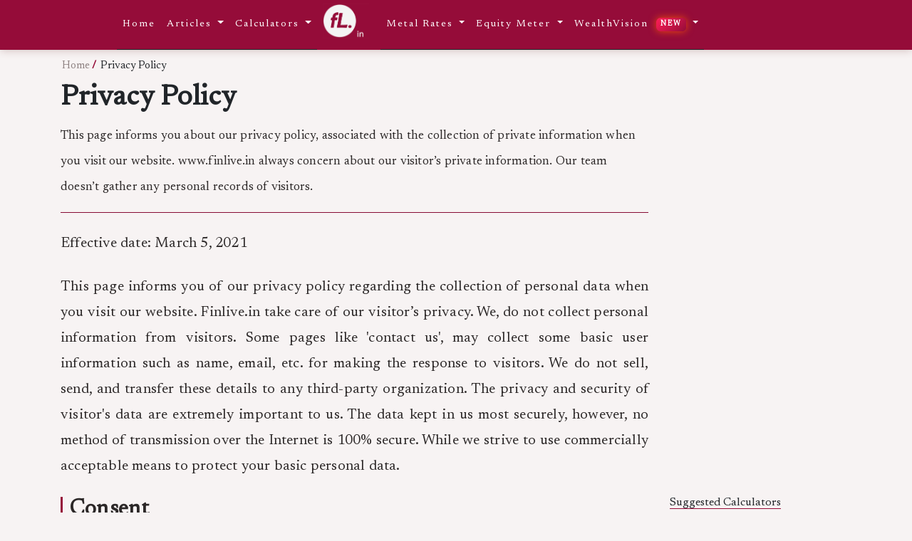

--- FILE ---
content_type: text/html; charset=UTF-8
request_url: https://www.finlive.in/page/privacy-policy
body_size: 15927
content:
<!doctype html>
<html lang="en">
  <head>
    <!-- Required meta tags -->
    <meta charset="utf-8">
    <!-- <meta name="viewport" content="width=device-width, initial-scale=1, shrink-to-fit=no"> -->
    
    

<script src="https://code.jquery.com/jquery-3.5.1.min.js" integrity="sha256-9/aliU8dGd2tb6OSsuzixeV4y/faTqgFtohetphbbj0=" crossorigin="anonymous"></script>
<link rel="stylesheet" href="https://stackpath.bootstrapcdn.com/bootstrap/4.5.0/css/bootstrap.min.css" integrity="sha384-9aIt2nRpC12Uk9gS9baDl411NQApFmC26EwAOH8WgZl5MYYxFfc+NcPb1dKGj7Sk" crossorigin="anonymous">



<!-- Slick Slider -->

    <!-- Production -->
    <link rel="stylesheet" href="https://cdn.finlive.in/assets/css/style.min.css"> 



    





<!-- <link href="https://fonts.googleapis.com/css?family=Lato:400,700|Cabin:600,700|Hind:600,700&amp;display=swap" rel="stylesheet" /> -->

<!-- Google Fonts -->
<link rel="preconnect" href="https://fonts.gstatic.com">
<link href="https://fonts.googleapis.com/css2?family=Newsreader:wght@300;400&display=swap" rel="stylesheet">


<meta name="google-site-verification" content="S373IAX1_RuTT_g1rpDfgqFF1_v7fdT7s59GOGgZ7zs" />

        <!-- Global site tag (gtag.js) - OLD Google Analytics -->
    <!-- <script async src="https://www.googletagmanager.com/gtag/js?id=UA-163570553-1"></script>
    <script>
        window.dataLayer = window.dataLayer || [];
        function gtag(){dataLayer.push(arguments);}
        gtag('js', new Date());
        gtag('config', 'UA-163570553-1');
    </script> -->


    <!-- Global site tag (gtag.js) - G4 New - Google Analytics -->
    <script async src="https://www.googletagmanager.com/gtag/js?id=G-MEPN6RVDE9"></script>
    <script>
    window.dataLayer = window.dataLayer || [];
    function gtag(){dataLayer.push(arguments);}
    gtag('js', new Date());

    gtag('config', 'G-MEPN6RVDE9');
    </script>


<section id="aux-assets">
</section>
<script>
    $(document).ready(function(){
        $.ajax({
            url: "/home/initialize_aux_assets", 
            success: function(result){
                $("#aux-assets").html(result);
            }
        });
    });
</script>

<!-- Clarity tracking code for https://www.finlive.in/ -->
<script>    
(function(c,l,a,r,i,t,y){c[a]=c[a]||function(){(c[a].q=c[a].q||[]).push(arguments)};t=l.createElement(r);t.async=1;t.src="https://www.clarity.ms/tag/"+i;y=l.getElementsByTagName(r)[0];y.parentNode.insertBefore(t,y);})(window, document, "clarity", "script", "47rbrcv5jx");
</script> 
    
   <!-- Any One Will Execute Dynamically -->

   


 <!-- Global -->
 <meta property="og:locale" content="en_US"/>
    <meta property="og:type" content="object"/>
    <meta property="og:url" content="https://www.finlive.in/page/privacy-policy"/>
    <meta property="og:site_name" content="finlive.in" />
    <meta http-equiv="Content-Type" content="text/html; charset=UTF-8"> 
    <!-- Article Specific -->    
        
        <meta name="robots" content="max-snippet:-1, max-image-preview:large, max-video-preview:-1"/>
        <meta property="og:title" content="Privacy Policy" />
        <meta name="twitter:card" content="summary_large_image" />
                    <meta name="description" content="This page informs you about our privacy policy, associated with the collection of private information when you visit our website. www.finlive.in always ...">
            <meta name="twitter:description" content="This page informs you about our privacy policy, associated with the collection of private information when you visit our website. www.finlive.in always ..." />
            <meta name="og:description" content="This page informs you about our privacy policy, associated with the collection of private information when you visit our website. www.finlive.in always ...">
                
        <meta name="twitter:title" content="Privacy Policy" /> 
               
        <meta property="og:updated_time" content="2021-03-05T00:00:00+05:30"/>  

                            <meta charset="UTF-8"/>
                            <title>Our Privacy Policy</title>
            <meta property="og:title" content="Our Privacy Policy" />
          
                    <meta name="robots" content="index, follow">
                            <meta name="viewport" content="width=device-width,initial-scale=1">
                            
    
     
    <!-- LDJSON -->
    <script type="application/ld+json">
        {
            "@context": "https://schema.org",
            "@graph": [
                {
                    "@type": [
                        "Person",
                        "Organization"
                    ],
                    "@id": "https://www.finlive.in/#organization",
                    "name": "finlive.in",
                    "url": "https://www.finlive.in/",              
                    "logo": {
                        "@type": "ImageObject",
                        "@id": "https://www.finlive.in/#logo",
                        "url": "https://www.finlive.in/logo.png",
                        "width": 485,
                        "height": 467,
                        "caption": "finlive.in"
                    },
                    "image": {
                        "@id": "https://www.finlive.in/#logo"
                    }
                },
                {
                    "@type": "WebSite",
                    "@id": "https://www.finlive.in/#website",
                    "url": "https://www.finlive.in/",
                    "name": "finlive.in",
                    "description": "Finlive.in educates you about personal finance, latest financial news and many more. Our articles are posted in a very simple manner and those are easier to read and understandable.",
                    "publisher": {
                        "@type": "Organization",
                        "name": "finlive.in",
                        "logo": {
                            "@type": "ImageObject",
                            "url": "https://www.finlive.in/favicon.ico"
                        }
                    },
                    "potentialAction": {
                        "@type": "SearchAction",
                        "target": "https://www.finlive.in/?q={search_term_string}",
                        "query-input": "required name=search_term_string"
                    }
                },               
                {
                    "@type": "WebPage",
                    "@id": "https://www.finlive.in/page/privacy-policy#webpage",
                    "url": "https://www.finlive.in/page/privacy-policy",
                    "inLanguage": "en-US",
                    "name": "Our Privacy Policy",
                    "isPartOf": {
                        "@id": "https://www.finlive.in/#website"
                    },
                    "primaryImageOfPage": {
                        "@id": "https://www.finlive.in/page/privacy-policy#primaryimage"
                    },
                    "datePublished": "2020-05-17T00:00:00+05:30",
                    "dateModified": "2021-03-05T00:00:00+05:30",                  
                    "description": "This page informs you about our privacy policy, associated with the collection of private information when you visit our website. www.finlive.in always ...",
                    "commentCount": "0"
                }                
            ]
        }

    </script>
 
    
    
    <!-- Bootstrap core CSS -->
    <link href="/sitelogo.ico" type="image/x-icon" rel="icon"/>
    <link href="/sitelogo.ico" type="image/x-icon" rel="shortcut icon"/>
    <link href="/sitelogo.png" type="image/x-icon" rel="apple-touch-icon"/> 
    <!-- Custom styles for this template -->

  </head>
  <body>

    <header id="header">
         

<style type="text/css">
	@media (min-width: 992px){ 
		.dropdown-menu .dropdown-toggle:after{
			border-top: .3em solid transparent;
		    border-right: 0;
		    border-bottom: .3em solid transparent;
		    border-left: .3em solid;
		}

		.dropdown-menu .dropdown-menu{
			margin-left:0; margin-right: 0;
		}

		.dropdown-menu li{
			position: relative;
		}
		.nav-item .submenu{ 
			display: none;
			position: absolute;
			left:100%; top:-7px;
		}
		.nav-item .submenu-left{ 
			right:100%; left:auto;
		}

		.dropdown-menu > li:hover{ background-color: #f1f1f1 }
		.dropdown-menu > li:hover > .submenu{
			display: block;
		}
  }
  .dropdown-item > li:hover > .submenu{
    display: block;
  }
</style>

<style>
    .tag-new, .tag-beta {
        font-size: 10px;
        font-weight: 700;
        padding: 2px 6px;
        border-radius: 6px;
        margin-left: 6px;
        vertical-align: middle;
        display: inline-block;
    }

    /* Gradient Modern New */
    .tag-new {
        background: linear-gradient(135deg, #ff1e56, #950c39);
        color: #fff;
        box-shadow: 0 0 6px rgba(255, 64, 0, 0.5);
        animation: pulse 1.6s infinite;
    }

    /* Soft Professional Beta */
    .tag-beta {
        background: #5f3dc4;
        color: #fff;
        box-shadow: 0 0 6px rgba(95, 61, 196, 0.4);
    }

    /* Glow Animation */
    @keyframes pulse {
    0%   { box-shadow: 0 0 6px rgba(255,85,0,.6); }
    50%  { box-shadow: 0 0 14px rgba(255,85,0,1); }
    100% { box-shadow: 0 0 6px rgba(255,85,0,.6); }
    }
    /* Brand Scrollbar */
    .brand-scrollbar::-webkit-scrollbar {
        width: 6px;
    }
    .brand-scrollbar::-webkit-scrollbar-track {
        background: #f1f1f1; 
        border-radius: 4px;
    }
    .brand-scrollbar::-webkit-scrollbar-thumb {
        background: #950c39;
        border-radius: 4px;
    }
    .brand-scrollbar::-webkit-scrollbar-thumb:hover {
        background: #7a0a2e; 
    }
</style>
    <!-- <section>
        <div class="container-fluid full-width">
          <div class="row">          
            <div class="col-md-12 mb-md-0 bar">
              <div class="top-small-bar">
                <nav class="navbar top-navbar">
                  <ul class="nav">
                    <li class="nav-item"><a href="#" class="top-small-menu">About</a></li>
                    <li class="nav-item"><a href="#" class="top-small-menu">Advertise</a></li>
                    <li class="nav-item"><a href="#" class="top-small-menu">Authors</a></li>
                    <li class="nav-item"><a href="#" class="top-small-menu">Legal</a></li>
                    <li class="nav-item"><a href="#" class="top-small-menu">Contact us</a></li>
                    <li class="nav-item"><a href="#" class="top-small-menu"><i class="fa fa-search fa-lg" aria-hidden="true"></i></a></i></li>
                  </ul>
                </nav>
              </div>
            </div>   
          </div>
        </div>
      </section> -->
      
      <section class="m-top">
        <div class="container-fluid pr-0 pl-0" style="overflow-y:hidden;overflow-x:hidden;">
          <div class="row">
          
            <div class="col-md-12 mb-md-0 mb-3 bar " >  
              <nav class="navbar fixed-top navbar-expand-lg navbar-dark ftco-navbar-light ftco_navbar " id="ftco-navbar" style="padding: 0px">
                <div class="container-fluid colorblack float-shadow pr-0 pl-0">

                  <script>
                    $(document).ready(function(){
                      $('[data-toggle="tooltip"]').tooltip();   
                    });
                  </script>
                  
                  
                  <button class="navbar-toggler" type="button" data-toggle="collapse" data-target="#ftco-nav" aria-controls="ftco-nav" aria-expanded="false" aria-label="Toggle navigation" style="padding-right:44px;">
                    <a class="menu-bars" href="#" style="text-decoration: none;color: white;"><span class="fa fa-bars"></span> Menu</a>
                  </button>
                  <div class="collapse navbar-collapse display-color small-modify justify-content-center" id="ftco-nav" >
                 

                    <ul class="navbar-nav main-nav-items bullet-list" >
                      <li class="nav-item bullet-list-design  sub-nav-items"><a href="/" class="nav-link white">Home</a></li>
                      <li class="nav-item dropdown sub-nav-items bullet-list-design">
                        <a class="nav-link white  dropdown-toggle" href="/page/online-calculators" id="ftco-nav" aria-haspopup="true" aria-expanded="false">
                          Articles
                        </a>
                        <div class="dropdown-menu dropdown-background"  aria-labelledby="navbarDropdownMenuLink">
                          <ul class="sub-dropdown-style bullet-list">
                            <a class="dropdown-item  " href="/category/money"> <svg xmlns="http://www.w3.org/2000/svg" height="1em" viewBox="0 0 576 512"><!--! Font Awesome Free 6.4.0 by @fontawesome - https://fontawesome.com License - https://fontawesome.com/license (Commercial License) Copyright 2023 Fonticons, Inc. --><path d="M64 64C28.7 64 0 92.7 0 128V384c0 35.3 28.7 64 64 64H512c35.3 0 64-28.7 64-64V128c0-35.3-28.7-64-64-64H64zm64 320H64V320c35.3 0 64 28.7 64 64zM64 192V128h64c0 35.3-28.7 64-64 64zM448 384c0-35.3 28.7-64 64-64v64H448zm64-192c-35.3 0-64-28.7-64-64h64v64zM288 160a96 96 0 1 1 0 192 96 96 0 1 1 0-192z"/></svg>&nbsp; Money</a>
                            <a class="dropdown-item  " href="/category/gold"> <i class="fa-solid fa-coins"></i> <svg xmlns="http://www.w3.org/2000/svg" height="1em" viewBox="0 0 512 512"><!--! Font Awesome Free 6.4.0 by @fontawesome - https://fontawesome.com License - https://fontawesome.com/license (Commercial License) Copyright 2023 Fonticons, Inc. --><path d="M512 80c0 18-14.3 34.6-38.4 48c-29.1 16.1-72.5 27.5-122.3 30.9c-3.7-1.8-7.4-3.5-11.3-5C300.6 137.4 248.2 128 192 128c-8.3 0-16.4 .2-24.5 .6l-1.1-.6C142.3 114.6 128 98 128 80c0-44.2 86-80 192-80S512 35.8 512 80zM160.7 161.1c10.2-.7 20.7-1.1 31.3-1.1c62.2 0 117.4 12.3 152.5 31.4C369.3 204.9 384 221.7 384 240c0 4-.7 7.9-2.1 11.7c-4.6 13.2-17 25.3-35 35.5c0 0 0 0 0 0c-.1 .1-.3 .1-.4 .2l0 0 0 0c-.3 .2-.6 .3-.9 .5c-35 19.4-90.8 32-153.6 32c-59.6 0-112.9-11.3-148.2-29.1c-1.9-.9-3.7-1.9-5.5-2.9C14.3 274.6 0 258 0 240c0-34.8 53.4-64.5 128-75.4c10.5-1.5 21.4-2.7 32.7-3.5zM416 240c0-21.9-10.6-39.9-24.1-53.4c28.3-4.4 54.2-11.4 76.2-20.5c16.3-6.8 31.5-15.2 43.9-25.5V176c0 19.3-16.5 37.1-43.8 50.9c-14.6 7.4-32.4 13.7-52.4 18.5c.1-1.8 .2-3.5 .2-5.3zm-32 96c0 18-14.3 34.6-38.4 48c-1.8 1-3.6 1.9-5.5 2.9C304.9 404.7 251.6 416 192 416c-62.8 0-118.6-12.6-153.6-32C14.3 370.6 0 354 0 336V300.6c12.5 10.3 27.6 18.7 43.9 25.5C83.4 342.6 135.8 352 192 352s108.6-9.4 148.1-25.9c7.8-3.2 15.3-6.9 22.4-10.9c6.1-3.4 11.8-7.2 17.2-11.2c1.5-1.1 2.9-2.3 4.3-3.4V304v5.7V336zm32 0V304 278.1c19-4.2 36.5-9.5 52.1-16c16.3-6.8 31.5-15.2 43.9-25.5V272c0 10.5-5 21-14.9 30.9c-16.3 16.3-45 29.7-81.3 38.4c.1-1.7 .2-3.5 .2-5.3zM192 448c56.2 0 108.6-9.4 148.1-25.9c16.3-6.8 31.5-15.2 43.9-25.5V432c0 44.2-86 80-192 80S0 476.2 0 432V396.6c12.5 10.3 27.6 18.7 43.9 25.5C83.4 438.6 135.8 448 192 448z"/></svg> &nbsp; Gold</a>
                            <a class="dropdown-item  " href="/category/wealth"> <svg xmlns="http://www.w3.org/2000/svg" height="1em" viewBox="0 0 512 512"><!--! Font Awesome Free 6.4.0 by @fontawesome - https://fontawesome.com License - https://fontawesome.com/license (Commercial License) Copyright 2023 Fonticons, Inc. --><path d="M320 96H192L144.6 24.9C137.5 14.2 145.1 0 157.9 0H354.1c12.8 0 20.4 14.2 13.3 24.9L320 96zM192 128H320c3.8 2.5 8.1 5.3 13 8.4C389.7 172.7 512 250.9 512 416c0 53-43 96-96 96H96c-53 0-96-43-96-96C0 250.9 122.3 172.7 179 136.4l0 0 0 0c4.8-3.1 9.2-5.9 13-8.4zm84 88c0-11-9-20-20-20s-20 9-20 20v14c-7.6 1.7-15.2 4.4-22.2 8.5c-13.9 8.3-25.9 22.8-25.8 43.9c.1 20.3 12 33.1 24.7 40.7c11 6.6 24.7 10.8 35.6 14l1.7 .5c12.6 3.8 21.8 6.8 28 10.7c5.1 3.2 5.8 5.4 5.9 8.2c.1 5-1.8 8-5.9 10.5c-5 3.1-12.9 5-21.4 4.7c-11.1-.4-21.5-3.9-35.1-8.5c-2.3-.8-4.7-1.6-7.2-2.4c-10.5-3.5-21.8 2.2-25.3 12.6s2.2 21.8 12.6 25.3c1.9 .6 4 1.3 6.1 2.1l0 0 0 0c8.3 2.9 17.9 6.2 28.2 8.4V424c0 11 9 20 20 20s20-9 20-20V410.2c8-1.7 16-4.5 23.2-9c14.3-8.9 25.1-24.1 24.8-45c-.3-20.3-11.7-33.4-24.6-41.6c-11.5-7.2-25.9-11.6-37.1-15l0 0-.7-.2c-12.8-3.9-21.9-6.7-28.3-10.5c-5.2-3.1-5.3-4.9-5.3-6.7c0-3.7 1.4-6.5 6.2-9.3c5.4-3.2 13.6-5.1 21.5-5c9.6 .1 20.2 2.2 31.2 5.2c10.7 2.8 21.6-3.5 24.5-14.2s-3.5-21.6-14.2-24.5c-6.5-1.7-13.7-3.4-21.1-4.7V216z"/></svg>&nbsp; Wealth</a>
                            <a class="dropdown-item  " href="/category/mutual-funds"><svg xmlns="http://www.w3.org/2000/svg" height="1em" viewBox="0 0 512 512"><!--! Font Awesome Free 6.4.0 by @fontawesome - https://fontawesome.com License - https://fontawesome.com/license (Commercial License) Copyright 2023 Fonticons, Inc. --><path d="M64 32C28.7 32 0 60.7 0 96V416c0 35.3 28.7 64 64 64H448c35.3 0 64-28.7 64-64V192c0-35.3-28.7-64-64-64H80c-8.8 0-16-7.2-16-16s7.2-16 16-16H448c17.7 0 32-14.3 32-32s-14.3-32-32-32H64zM416 272a32 32 0 1 1 0 64 32 32 0 1 1 0-64z"/></svg>&nbsp; Mutual Funds</a>
                            <a class="dropdown-item  " href="/category/guide"><svg xmlns="http://www.w3.org/2000/svg" height="1em" viewBox="0 0 512 512"><!--! Font Awesome Free 6.4.0 by @fontawesome - https://fontawesome.com License - https://fontawesome.com/license (Commercial License) Copyright 2023 Fonticons, Inc. --><path d="M512 32c0 113.6-84.6 207.5-194.2 222c-7.1-53.4-30.6-101.6-65.3-139.3C290.8 46.3 364 0 448 0h32c17.7 0 32 14.3 32 32zM0 96C0 78.3 14.3 64 32 64H64c123.7 0 224 100.3 224 224v32V480c0 17.7-14.3 32-32 32s-32-14.3-32-32V320C100.3 320 0 219.7 0 96z"/></svg>&nbsp; Guide</a>
                            
                          </ul>
                        </div>
                      </li>
                      <li class="nav-item dropdown sub-nav-items bullet-list-design">
                        <a class="nav-link white  dropdown-toggle" href="/page/online-calculators" id="ftco-nav" aria-haspopup="true" aria-expanded="false">
                          Calculators
                        </a>
                        <div class="dropdown-menu dropdown-background"  aria-labelledby="navbarDropdownMenuLink">
                          <ul class="sub-dropdown-style bullet-list">
                            <li><a class="dropdown-item  " href="#"> <i class="fa fa-university" aria-hidden="true"></i> &nbsp; Banking </a>
                              <ul class="submenu dropdown-menu dropdown-menu dropdown-background" style="display:none">
                                <li><a class="dropdown-item bullet-list  " href="/page/fd-calculator?cat=bank">FD - Fixed Deposit Maturity Calculator</a></li>
                                <li><a class="dropdown-item bullet-list  " href="/page/rd-calculator?cat=bank">RD - Recurring Deposit Maturity Calculator <sup style="font-size:11px; color: #950c39"><b> [Update]</b></sup></a></li>
                                <li><a class="dropdown-item bullet-list  " href="/page/emi-calculator?cat=bank">EMI - Calculate EMI Online </a></li>
                                <li><a class="dropdown-item bullet-list  " href="/page/home-loan-prepayment-emi-calculator?cat=bank">EMI - Home Loan Prepayment Calculator &nbsp;&nbsp;<sup style="font-size:11px; color: #950c39"><b>[Update]</b></sup></a></li>
                                <li><a class="dropdown-item bullet-list  " href="/page/fixed-principal-loan-calculator?cat=bank">EMI - Fixed Principal Loan Calculator &nbsp;&nbsp;<sup style="font-size:11px; color: #950c39"><b>[New]</b></sup></a></li>
                              </ul>
                            </li>
                            <li><a class="dropdown-item " href="#"> <i class="fa fa-database" aria-hidden="true"></i> &nbsp; Mutual Fund </a>
                              <ul class="submenu dropdown-menu dropdown-menu dropdown-background" style="display:none">
                                <li><a class="dropdown-item bullet-list  " href="/page/sip-calculator?cat=mf">SIP - Mutual Fund SIP Calculator</a></li>
                                <li><a class="dropdown-item bullet-list  " href="/page/mf-mutual-fund-expense-ratio-calculator?cat=mf">Mutual Fund Expense Ratio Calculator</a></li>
                                <li><a class="dropdown-item bullet-list  " href="/page/swp-calculator?cat=mf">SWP - Advance Systematic Withdrawal Plan Calculator &nbsp;&nbsp;<sup style="font-size:11px; color: #950c39"><b>[Update]</b></sup></a></li>
                                <li><a class="dropdown-item bullet-list  " href="/page/step-up-sip-calculator?cat=mf">Step-Up SIP Calculator</a></li>
                                <li><a class="dropdown-item bullet-list  " href="/page/xirr-calculator?cat=mf">XIRR Calculator  &nbsp;&nbsp;<sup style="font-size:11px; color: #950c39"><b>[NEW]</b></sup></a></li>
                              </ul>
                            </li>
                            <li><a class="dropdown-item " href="#"><i class="fa fa-users" aria-hidden="true"></i> &nbsp; Social Security </a>
                              <ul class="submenu dropdown-menu dropdown-menu dropdown-background" style="display:none">
                                <li><a class="dropdown-item bullet-list  " href="/page/sukanya-samriddhi-yojana-calculator?cat=govss">SSY - Sukannya Samriddhi Yojna Maturity Calculator&nbsp;&nbsp;<sup style="font-size:11px; color: #950c39"><b>[Improved]</b></sup></a></li>
                                <li><a class="dropdown-item bullet-list  " href="/page/ppf-calculator?cat=govss">PPF - Public Provident Fund Maturity Calculator</a></li>
                                <li><a class="dropdown-item bullet-list  " href="/page/nsc-calculator?cat=govss">NSC - National Savings Certificate Maturity Calculator</a></li>
                                <li><a class="dropdown-item bullet-list  " href="/page/pf-calculator?cat=govss">PF - Employee Provident Fund Calculator  </a></li>
                                <li><a class="dropdown-item bullet-list  " href="/page/senior-citizen-savings-scheme-calculator?cat=govss">SCSS - Senior Citizen Savings Scheme Interest Calculator</a></li>
                                <li><a class="dropdown-item bullet-list  " href="/page/nps-calculator?cat=govss">NPS - National Pension Scheme Pension Calculator &nbsp;&nbsp;<sup style="font-size:11px; color: #950c39"><b>[Update]</b></sup></a></li>
                              </ul>
                            </li>
                            <li><a class="dropdown-item " href="#"><i class="fa fa-money" aria-hidden="true"></i> &nbsp; Personal Finance  &nbsp;&nbsp;<sup style="font-size:11px; color: #950c39"><b>[NEW]</b></sup> </a>
                              <ul class="submenu dropdown-menu dropdown-menu dropdown-background brand-scrollbar" style="display:none; max-height: 400px; overflow-y: auto;">
                                <li><a class="dropdown-item bullet-list  " href="/page/fire-calculator?cat=pf">FIRE Calculator </a> </li>
                                <li><a class="dropdown-item bullet-list  " href="/page/todays-gold-price-calculator?cat=pf">Live Gold Price Calculator | Measure Today's Gold Price</a> </li>
                                <li><a class="dropdown-item bullet-list  " href="/page/gold-investment-calculator?cat=pf">Gold Profit Calculator | Analyze Gold Investment Returns <sup style="font-size:11px; color: #950c39"><b>[NEW]</b></sup></a> </li>
                                <li><a class="dropdown-item bullet-list  " href="/page/todays-silver-price-calculator?cat=pf">Live Silver Price Calculator | Measure Today's Silver Price <sup style="font-size:11px; color: #950c39"><b>[NEW]</b></sup></a> </li>
                                <li><a class="dropdown-item bullet-list  " href="/page/multi-asset-wealth-calculator?cat=pf">Wealth Calculator <sup> Pro </sup> | Multi-Asset Wealth Calculator </a> </li>
                                <li><a class="dropdown-item bullet-list  " href="/page/wealth-calculator?cat=pf">Wealth Calculator - Measure your furture wealth</a></li>
                                <li><a class="dropdown-item bullet-list  " href="/page/retirement-calculator?cat=pf">Retirement Calculator - Plan your retirement  &nbsp;&nbsp;<sup style="font-size:11px; color: #950c39"><b></b></sup> </a></li>
                                <li><a class="dropdown-item bullet-list  " href="/page/inflation-calculator?cat=pf">Inflation Calculator - Measure Future Currency Value &nbsp;&nbsp; </a></li>
                                <li><a class="dropdown-item bullet-list  " href="/page/net-worth-calculator?cat=pf">Net Worth Calculator - Measure Your Assets Vs. Liabilities <sup style="font-size:11px; color: #950c39"><b></b></sup></a> </li>
                                <li><a class="dropdown-item bullet-list  " href="/page/fixed-principal-loan-calculator?cat=pf">EMI - Fixed Principal Loan Calculator &nbsp;&nbsp;<sup style="font-size:11px; color: #950c39"><b>[New]</b></sup></a></li>
                                <li><a class="dropdown-item bullet-list  " href="/en-us/page/mortgage-calculator?cat=pf">Mortgage Calculator - Control of Your Home-buying Journey&nbsp;&nbsp;<sup style="font-size:11px; color: #950c39"><b>[New]</b></sup></a></li>

                              </ul>
                            </li>  
                            <li><a class="dropdown-item " href="#"><i class="fa fa-suitcase" aria-hidden="true"></i> &nbsp; Others </a>
                              <ul class="submenu dropdown-menu dropdown-menu dropdown-background" style="display:none">
                                <li><a class="dropdown-item bullet-list  " href="/page/multi-level-financial-calculators?cat=oth">Multi-Level Financial Calculators</a></li>
                              </ul>
                            </li>                          
                          </ul>
                        </div>
                      </li>
                      
                      

                      <a href="/" class="navbar-brand ml-2" data-toggle="tooltip" title="finlive.in">
                        <div class="a"><img src="https://cdn.finlive.in/assets/images/main_logo.png" class="d-inline-block"alt="finlive.in" width="65"/></div>
                      </a>   
                                       
                      <li class="nav-item dropdown sub-nav-items bullet-list-design">
                        <a class="nav-link white  dropdown-toggle" href="/page/online-calculators" id="ftco-nav" aria-haspopup="true" aria-expanded="false">
                          Metal Rates
                        </a>
                        <div class="dropdown-menu dropdown-background"  aria-labelledby="navbarDropdownMenuLink">
                          <ul class="sub-dropdown-style bullet-list">
                            <a class="dropdown-item  " href="/page/gold-rate-today"><svg xmlns="http://www.w3.org/2000/svg" height="1em" viewBox="0 0 512 512"><!--! Font Awesome Free 6.4.0 by @fontawesome - https://fontawesome.com License - https://fontawesome.com/license (Commercial License) Copyright 2023 Fonticons, Inc. --><path d="M512 80c0 18-14.3 34.6-38.4 48c-29.1 16.1-72.5 27.5-122.3 30.9c-3.7-1.8-7.4-3.5-11.3-5C300.6 137.4 248.2 128 192 128c-8.3 0-16.4 .2-24.5 .6l-1.1-.6C142.3 114.6 128 98 128 80c0-44.2 86-80 192-80S512 35.8 512 80zM160.7 161.1c10.2-.7 20.7-1.1 31.3-1.1c62.2 0 117.4 12.3 152.5 31.4C369.3 204.9 384 221.7 384 240c0 4-.7 7.9-2.1 11.7c-4.6 13.2-17 25.3-35 35.5c0 0 0 0 0 0c-.1 .1-.3 .1-.4 .2l0 0 0 0c-.3 .2-.6 .3-.9 .5c-35 19.4-90.8 32-153.6 32c-59.6 0-112.9-11.3-148.2-29.1c-1.9-.9-3.7-1.9-5.5-2.9C14.3 274.6 0 258 0 240c0-34.8 53.4-64.5 128-75.4c10.5-1.5 21.4-2.7 32.7-3.5zM416 240c0-21.9-10.6-39.9-24.1-53.4c28.3-4.4 54.2-11.4 76.2-20.5c16.3-6.8 31.5-15.2 43.9-25.5V176c0 19.3-16.5 37.1-43.8 50.9c-14.6 7.4-32.4 13.7-52.4 18.5c.1-1.8 .2-3.5 .2-5.3zm-32 96c0 18-14.3 34.6-38.4 48c-1.8 1-3.6 1.9-5.5 2.9C304.9 404.7 251.6 416 192 416c-62.8 0-118.6-12.6-153.6-32C14.3 370.6 0 354 0 336V300.6c12.5 10.3 27.6 18.7 43.9 25.5C83.4 342.6 135.8 352 192 352s108.6-9.4 148.1-25.9c7.8-3.2 15.3-6.9 22.4-10.9c6.1-3.4 11.8-7.2 17.2-11.2c1.5-1.1 2.9-2.3 4.3-3.4V304v5.7V336zm32 0V304 278.1c19-4.2 36.5-9.5 52.1-16c16.3-6.8 31.5-15.2 43.9-25.5V272c0 10.5-5 21-14.9 30.9c-16.3 16.3-45 29.7-81.3 38.4c.1-1.7 .2-3.5 .2-5.3zM192 448c56.2 0 108.6-9.4 148.1-25.9c16.3-6.8 31.5-15.2 43.9-25.5V432c0 44.2-86 80-192 80S0 476.2 0 432V396.6c12.5 10.3 27.6 18.7 43.9 25.5C83.4 438.6 135.8 448 192 448z"/></svg>&nbsp; Gold Rate Today</a>
                            <a class="dropdown-item  " href="/page/silver-rate-today"><svg xmlns="http://www.w3.org/2000/svg" height="1em" viewBox="0 0 512 512"><!--! Font Awesome Free 6.4.0 by @fontawesome - https://fontawesome.com License - https://fontawesome.com/license (Commercial License) Copyright 2023 Fonticons, Inc. --><path d="M64 208c0 7.8 4.4 18.7 17.1 30.3C126.5 214.1 188.9 200 256 200s129.5 14.1 174.9 38.3C443.6 226.7 448 215.8 448 208c0-12.3-10.8-32-47.9-50.6C364.9 139.8 314 128 256 128s-108.9 11.8-144.1 29.4C74.8 176 64 195.7 64 208zm192 40c-47 0-89.3 7.6-122.9 19.7C166.3 280.2 208.8 288 256 288s89.7-7.8 122.9-20.3C345.3 255.6 303 248 256 248zM0 208c0-49.6 39.4-85.8 83.3-107.8C129.1 77.3 190.3 64 256 64s126.9 13.3 172.7 36.2c43.9 22 83.3 58.2 83.3 107.8v96c0 49.6-39.4 85.8-83.3 107.8C382.9 434.7 321.7 448 256 448s-126.9-13.3-172.7-36.2C39.4 389.8 0 353.6 0 304V208z"/></svg>&nbsp; Silver Rate Today</a>
                          </ul>
                        </div>
                      </li>
                      
                      <li class="nav-item dropdown sub-nav-items bullet-list-design">    
                        <a class="nav-link white  dropdown-toggle" href="/page/online-calculators" id="ftco-nav" aria-haspopup="true" aria-expanded="false">
                          Equity Meter
                        </a>
                        <div class="dropdown-menu dropdown-background"  aria-labelledby="navbarDropdownMenuLink">
                          <ul class="sub-dropdown-style bullet-list">
                            <li><a class="dropdown-item bullet-list  " href="/page/equity-market-meter"><i class="fa fa-thermometer-half" aria-hidden="true"></i> &nbsp; Equity Market Meter (Beta)  &nbsp;&nbsp;<sup style="font-size:11px; color: #950c39"><b>[NEW]</b></sup></a></li>

                            <li><a class="dropdown-item  " href="#"><i class="fa fa-exchange" aria-hidden="true"></i> &nbsp; NSE Major Indices P/E</a>
                              <ul class="submenu dropdown-menu dropdown-menu dropdown-background" style="display:none">
                                <li><a class="dropdown-item bullet-list  " href="/page/nifty-50-nifty-pe-ratio"><i class="fa fa-bar-chart" aria-hidden="true"></i> NIFTY 50</a></li>
                                <li><a class="dropdown-item bullet-list  " href="/page/nifty-next-50-nifty-junior-pe-ratio"><i class="fa fa-cog" aria-hidden="true"></i> NIFTY NEXT 50/ JUNIOR</a></li>
                                <li><a class="dropdown-item bullet-list  " href="/page/nifty-mid-cap-50-pe-ratio"><i class="fa fa-cog" aria-hidden="true"></i> NIFTY MIDCAP 50</a></li>
                                <li><a class="dropdown-item bullet-list  " href="/page/nifty-small-cap-50-pe-ratio">💹 NIFTY SMALLCAP 50</a></li>
                                <li><a class="dropdown-item bullet-list  " href="/page/nifty-india-defence-pe-ratio">🚀 NIFTY INDIA DEFENCE</a></li>
                                <li><a class="dropdown-item bullet-list  " href="/page/nifty-it-pe-ratio"><i class="fa fa-television" aria-hidden="true"></i> NIFTY IT</a></li>
                                <li><a class="dropdown-item bullet-list  " href="/page/nifty-auto-pe-ratio"><i class="fa fa-car" aria-hidden="true"></i> NIFTY AUTO</a></li>
                                <li><a class="dropdown-item bullet-list  " href="/page/nifty-infra-pe"><i class="fa fa-truck" aria-hidden="true"></i> NIFTY INFRA</a></li>
                                <li><a class="dropdown-item bullet-list  " href="/page/nifty-energy-pe-ratio"><i class="fa fa-fire" aria-hidden="true"></i> NIFTY ENERGY</a></li>
                                <li>
                                    <a class="dropdown-item bullet-list " 
                                      href="/page/nifty-india-consumption-pe-ratio">
                                        <i class="fa fa-shopping-basket" aria-hidden="true"></i> NIFTY INDIA CONSUMPTION ENERGY
                                    </a>
                                </li>
                                <li>
                                    <a class="dropdown-item bullet-list " 
                                      href="/page/nifty-india-infrastructure-logistics-pe-ratio">
                                        <i class="fa fa-truck" aria-hidden="true"></i> NIFTY INFRASTRUCTURE & LOGISTICS
                                    </a>
                                </li>
                              </ul>
                            </li>
                                                   
                          </ul>
                        </div>
                      </li>

                     
                    <li class="nav-item dropdown sub-nav-items bullet-list-design">
                        <a class="nav-link white  dropdown-toggle" 
                        href="https://wealthvision.finlive.in/" id="ftco-nav" aria-haspopup="true" aria-expanded="false" target="_blank">
                        WealthVision <span class="tag-new">NEW</span>
                        </a>

                        <div class="dropdown-menu dropdown-background">
                            <ul class="sub-dropdown-style bullet-list">

                                <!-- Wealth Vision -->
                                <a class="dropdown-item" target="_blank" href="https://wealthvision.finlive.in/">
                                    <svg xmlns="http://www.w3.org/2000/svg" height="1em" viewBox="0 0 512 512">
                                        <path d="M496 384H368V192h128V384zM336 384H208V96H336V384zM176 384H16V256H176V384z"/>
                                    </svg>
                                    &nbsp;Wealth Vision
                                    <span class="tag-beta">BETA</span>
                                </a>

                                <!-- Net Worth -->
                                <a class="dropdown-item" target="_blank" href="https://wealthvision.finlive.in/net-worth">
                                    <svg xmlns="http://www.w3.org/2000/svg" height="1em" viewBox="0 0 640 512">
                                        <path d="M416 32c0 17.7-14.3 32-32 32H32C14.3 64 0 49.7 0 32S14.3 0 32 0H384c17.7..."
                                        /></svg>
                                    &nbsp;Advanced Net Worth Tracker 
                                    <span class="tag-new">NEW</span>
                                </a>

                                <!-- Monthly Expense -->
                                <a class="dropdown-item" target="_blank" href="https://wealthvision.finlive.in/monthly-expense">
                                      <svg xmlns="http://www.w3.org/2000/svg" height="1em" viewBox="0 0 640 512">
                                        <path d="M416 32c0 17.7-14.3 32-32 32H32C14.3 64 0 49.7 0 32S14.3 0 32 0H384c17.7..."
                                        /></svg>
                                    &nbsp;Advanced Monthly Expense Tracker
                                    <span class="tag-new">NEW</span>
                                </a>

                                                                <!-- Trip Manager -->
                                <a class="dropdown-item" target="_blank" href="https://wealthvision.finlive.in/trip-manager">
                                    <svg xmlns="http://www.w3.org/2000/svg" height="1em" viewBox="0 0 640 512">
                                        <path d="M416 32c0 17.7-14.3 32-32 32H32C14.3 64 0 49.7 0 32S14.3 0 32 0H384c17.7..."
                                        /></svg>
                                    &nbsp;Trip Manager (Beta) - Track travel expenses
                                    <span class="tag-new">NEW</span>
                                </a>
                            </ul>
                        </div>
                    </li>




                      <!-- <li class="nav-item dropdown sub-nav-items bullet-list-design">
                        <a class="nav-link white  dropdown-toggle" href="/market-meter" id="ftco-nav" aria-haspopup="true" aria-expanded="false">
                          EQUITY METER
                        </a>
                        <div class="dropdown-menu dropdown-background"  aria-labelledby="navbarDropdownMenuLink">
                          <ul class="sub-dropdown-style bullet-list">
                            <a class="dropdown-item  " href="/page/equity-market-meter">Equity Market Meter (Beta)  &nbsp;&nbsp;<sup style="font-size:11px; color: #950c39"><b>[NEW]</b></sup></a>
                            <a class="dropdown-item  " href="/page/nifty-50-nifty-pe-ratio">NIFTY 50 - Historical PE</a>
                            <a class="dropdown-item  " href="/page/nifty-next-50-nifty-junior-pe-ratio">NIFTY NEXT 50/ JUNIOR - Historical PE</a>
                            <a class="dropdown-item  " href="/page/nifty-mid-cap-50-pe-ratio">NIFTY MIDCAP 50 - Historical PE</a>
                            <a class="dropdown-item  " href="/page/nifty-small-cap-50-pe-ratio">NIFTY SMALLCAP 50 - Historical PE</a>
                            <a class="dropdown-item  " href="/page/nifty-it-pe-ratio">NIFTY IT - Historical PE</a>
                            <a class="dropdown-item  " href="/page/nifty-auto-pe-ratio">NIFTY AUTO - Historical PE</a>
                            <a class="dropdown-item  " href="/page/nifty-infra-pe">NIFTY INFRA - Historical PE</a>
                          </ul>
                        </div>
                      </li> -->
                      	
                    </ul>

                    
                  </div>
                  <!-- <div class="subscribe-button">
                    <a href="#">🔔SUBSCRIBE
                    </a>
                  </div> -->

                                        <!-- Ad. Wedget -->
                        <div style='text-align:center;'><div class="social-link">
                    <ul>
                      <li><a href="https://www.facebook.com/finliveindia" target="_blank"><i class="fa fa-facebook"></i></a></li>
                     </ul>
                  </div></div>                                    <!-- <div class="social-link">
                    <ul>
                      <li><a href="#"><i class="fa fa-facebook"></i></a>
                      <li><a href="#"><i class="fa fa-instagram"></i></a>
                      <li><a href="#" class="twits"><i class="fa fa-twitter"></i></a>
                    </ul>
                  </div> -->
                  <div class="search-box">
                    <a class="search-btn" id="search-action">
                      <i class="fa fa-search" aria-hidden="true"></i>
                    </a>
                  </div>
                </div>
              </nav> 
            </div>
            
          
          </div>
        </div>
      </section>
  


    <!-- Modal -->
  <div class="modal fade " id="search-modal" tabindex="-1" role="dialog" aria-labelledby="search-modal" aria-hidden="true">
    <div class="modal-dialog modal-dialog-centered search-modal-full-screen" role="document">
      <div class="modal-content search-modal-full-screen-content" >
        <div class="modal-header-full-width  modal-header text-center" style="border-bottom:0px !important;background-color: #020202;opacity: .9">
            <button type="button" class="close" data-dismiss="modal" aria-label="Close">
                <span style="font-size: 1.3em; color:white" aria-hidden="true">&times;</span>
            </button>
        </div>

        <div class="modal-body d-flex justify-content-center">         
            <input type="text" id="text-search" autocomplete="off" name="q" maxlength="50" class="search-text-box" placeholder="Search"/>
        </div>
        
      </div>
    </div>
  </div>




  <script>
    $(document).ready(function(){      
      $('#search-action').click(function(){
        $('#search-modal').modal();
      }) 
      $( "#search-modal" ).on('shown.bs.modal', function(){
        $('#text-search').focus();
      });
      $('#search-modal').keypress(function(event){
        var keycode = (event.keyCode ? event.keyCode : event.which);
        if(keycode == '13'){
          if($('#text-search').val()!=''){
            $(location).prop('href', '/search?q='+$('#text-search').val());
          }
        }
      });
    });
  </script>


  <!-- Full Screen Loader -->
  <div class="ajax-full-loader" style="display:none">
    <div class="transp-overlay">
    </div>
    <div class="d-flex justify-content-center spinner2">
      <div class="v-center">
        <div class="spinner-2 spinner-border" style="color:#ffffff!important"  role="status">
    <span class="sr-only">Loading...</span>
</div>
 
      </div>
    </div>
  </div>
  
  
<script>
    $(document).ready(function(){      
      $(document).ajaxStart(function(){        
        $(".ajax-full-loader").css("display", "block");
      });

      $(document).ajaxComplete(function(){      
        $(".ajax-full-loader").css("display", "none");
      });
    });
</script>


<script>
  // for nested menu only
   $(document).ready(function(){    
      $('.dropdown-item').hover(function(){
        $(this).parent().parent().find('.submenu').hide();  // for level 1 
        $(this).next().show();
      });
      $('body .container-fluid').hover(function(){
        $('.submenu').hide();
      });
   });
</script> 

         
    </header>

    
    <div class="container primary-font">
                        <div class="row">

        
        <div class="col-lg-9 col-md-12" style="padding: 0px;">                            
          <div>
        <section>
        <div class="container-fluid">
            <ul class="bread-crumb">
                                   
                                                    <li>
                                                                    <a href="/">Home</a>
                                                            </li>
                         
                                   
                                                                                <li>
                                Privacy Policy                            </li>  
                         
                            </ul>
        </div>        
    </section>
 </div>

 <section>
    <div class="container-fluid">
        <div class="story-article">
            <div class="row">                
                <div class="col-md-12">
                    <div class="article-header">
                        <div class="row">
                            <div class="col-md-12"> 
                                <h1 class="story-header">Privacy Policy</h1>
                                                                    <div class="story-detail pt-1">
                                       This page informs you about our privacy policy, associated with the collection of private information when you visit our website. www.finlive.in always concern about our visitor’s private information. Our team doesn’t gather any personal records of visitors.                                    </div>
                                                                <!-- <div class="byline">                                    
                                    <div class="dateline">Last Updated <span style="color:rgb(149, 12, 57);">05/03/21, 8:49 pm</span></div>
                                </div> -->
                            </div>                           
                        </div>
                    </div>
                </div>               
            </div>
    
            <div class="row">
                <div class="col-md-12">
                    <hr class="story-border">

                        <!-- Ad. Wedget -->
                        
                    <div class="story-detail">
                    
                        
                        
                        
                                                


                        
                        <!-- Link Ads. -->
                                                
                        <!-- Banner Ads. -->
                          
                                                             
                            
                                                        
                                                                                        
                                                                 
                           

                        <!-- Banner Ads. Network 2 -->
                           

                        <!-- Single Banner Ad. (made for multi-level calc) -->
                                 
   


                        <p style="text-align:justify">Effective date: March 5, 2021</p>

<p style="text-align:justify">This page informs you of our privacy policy regarding the collection of personal data when you visit our website. Finlive.in take care of our visitor&rsquo;s privacy. We, do not collect personal information from visitors. Some pages like &#39;contact us&#39;, may collect some basic user information such as name, email, etc. for making the response to visitors. We do not sell, send, and transfer these details to any third-party organization. The privacy and security of visitor&#39;s data are extremely important to us. The data kept in us most securely, however, no method of transmission over the Internet is 100% secure. While we strive to use commercially acceptable means to protect your basic personal data.</p>

<h2 style="text-align:justify">Consent</h2>

<p style="text-align:justify">By using our website, you hereby consent to our Privacy Policy and agree to its terms.</p>

<h2 style="text-align:justify">Information we collect</h2>

<p style="text-align:justify">The personal information that you are asked to provide, and the reasons why you are asked to provide it, will be made clear to you at the point we ask you to provide your personal information.</p>

<p style="text-align:justify">If you contact us directly, we may receive additional information about you such as your name, email address, phone number, the contents of the message and/or attachments you may send us, and any other information you may choose to provide.</p>

<p style="text-align:justify">When you register for an Account, we may ask for your contact information, including items such as name, company name, address, email address, and telephone number.</p>

<h2 style="text-align:justify">How we use your information</h2>

<p style="text-align:justify">We use the information we collect in various ways, including to:<br />
&bull;&nbsp;&nbsp; &nbsp;Provide, operate, and maintain our website<br />
&bull;&nbsp;&nbsp; &nbsp;Improve, personalize, and expand our website<br />
&bull;&nbsp;&nbsp; &nbsp;Understand and analyze how you use our website<br />
&bull;&nbsp;&nbsp; &nbsp;Develop new products, services, features, and functionality<br />
&bull;&nbsp;&nbsp; &nbsp;Send you emails<br />
&bull;&nbsp;&nbsp; &nbsp;Find and prevent fraud</p>

<h2 style="text-align:justify">Log Files</h2>

<p style="text-align:justify">Finlive.in follows a standard procedure of using log files. These files log visitors when they visit websites. All hosting companies do this and a part of hosting services&#39; analytics. The information collected by log files includes internet protocol (IP) addresses, browser type, Internet Service Provider (ISP), date and time stamp, referring/exit pages, and possibly the number of clicks. These are not linked to any information that is personally identifiable. The purpose of the information is for analyzing trends, administering the site, tracking users&#39; movement on the website, and gathering demographic information.</p>

<h2 style="text-align:justify">We May Use Third Party Advertising in Future</h2>

<p style="text-align:justify">Presently we are not offering any third-party advertising on this website. However, our team may also use advertising and marketing from third-party businesses on our website finlive.in. Third-party agencies may also use some records associated with your choices, visits patterns, or preferences for supplying the quality appropriate commercial for yourself.&nbsp;Here are the privacy policies regarding Third-Party advertisements:</p>

<h3 style="text-align:justify">Cookies and Web Beacons</h3>

<p style="text-align:justify">Like any other website, finlive.in uses &#39;cookies&#39;. These cookies are used to store information including visitors&#39; preferences, and the pages on the website that the visitor accessed or visited. The information is used to optimize the users&#39; experience by customizing our web page content based on visitors&#39; browser type and/or other information.</p>

<h3 style="text-align:justify">Google DoubleClick DART Cookie</h3>

<p style="text-align:justify">Google is one of the third-party vendors on our site. It also uses cookies, known as DART cookies, to serve ads to our site visitors based upon their visit to www.website.com and other sites on the internet. However, visitors may choose to decline the use of DART cookies by visiting the Google ad and content network Privacy Policy at the following URL &ndash; <a href="https://policies.google.com/technologies/ads" target="_blank">https://policies.google.com/technologies/ads</a></p>

<h3 style="text-align:justify">Advertising Partners Privacy Policies</h3>

<p style="text-align:justify">You may consult this list to find the Privacy Policy for each of the advertising partners of finlive.in.</p>

<p style="text-align:justify">Third-party ad servers or ad networks uses technologies like cookies, JavaScript, or Web Beacons that are used in their respective advertisements and links that appear on finlive.in, which are sent directly to users&#39; browser. They automatically receive your IP address when this occurs. These technologies are used to measure the effectiveness of their advertising campaigns and/or to personalize the advertising content that you see on websites that you visit.</p>

<p style="text-align:justify">Note that finlive.in has no access to or control over these cookies that are used by third-party advertisers.</p>

<h3 style="text-align:justify">Third-Party Privacy Policies</h3>

<p style="text-align:justify">Finlive.in&#39;s Privacy Policy does not apply to other advertisers or websites. Thus, we are advising you to consult the respective Privacy Policies of these third-party ad servers for more detailed information. It may include their practices and instructions about how to opt-out of certain options.</p>

<p style="text-align:justify">You can choose to disable cookies through your individual browser options. To know more detailed information about cookie management with specific web browsers, it can be found at the browsers&#39; respective websites.</p>

<h2 style="text-align:justify">CCPA Privacy Rights (Do Not Sell My Personal Information)</h2>

<p style="text-align:justify">Under the CCPA, among other rights, California consumers have the right to:</p>

<p style="text-align:justify">Request that a business that collects a consumer&#39;s personal data disclose the categories and specific pieces of personal data that a business has collected about consumers.</p>

<p style="text-align:justify">Request that a business deletes any personal data about the consumer that a business has collected.</p>

<p style="text-align:justify">Request that a business that sells a consumer&#39;s personal data, not sell the consumer&#39;s personal data.</p>

<p style="text-align:justify">If you make a request, we have one month to respond to you. If you would like to exercise any of these rights, please contact us.</p>

<h2 style="text-align:justify">GDPR Data Protection Rights</h2>

<p style="text-align:justify">We would like to make sure you are fully aware of all of your data protection rights. Every user is entitled to the following:</p>

<ul>
	<li style="text-align:justify">The right to access &ndash; You have the right to request copies of your personal data. We may charge you a small fee for this service.</li>
	<li style="text-align:justify">The right to rectification &ndash; You have the right to request that we correct any information you believe is inaccurate. You also have the right to request that we complete the information you believe is incomplete.</li>
	<li style="text-align:justify">The right to erasure &ndash; You have the right to request that we erase your personal data, under certain conditions.</li>
	<li style="text-align:justify">The right to restrict processing &ndash; You have the right to request that we restrict the processing of your personal data, under certain conditions.</li>
	<li style="text-align:justify">The right to object to processing &ndash; You have the right to object to our processing of your personal data, under certain conditions.</li>
	<li style="text-align:justify">The right to data portability &ndash; You have the right to request that we transfer the data that we have collected to another organization, or directly to you, under certain conditions.</li>
</ul>

<p style="text-align:justify">If you make a request, we have one month to respond to you. If you would like to exercise any of these rights, please contact us.</p>

<h2 style="text-align:justify">Changes to This Privacy Policy &nbsp;</h2>

<p style="text-align:justify">We may update our privacy policy from time to time and notify you regarding any changes by posting the new Privacy Policy on this page. We will also let you know all updates via email, if we have, prior to the change becoming effective, and update the &ldquo;effective date&rdquo; at the top of this Privacy Policy. You are advised to review this Privacy Policy periodically for any changes. Changes to this Privacy Policy are effective when they are posted on this page.&nbsp;</p>

<h2 style="text-align:justify">Links to Other Sites</h2>

<p style="text-align:justify">Our website finlive.in may contain some links to other sites that are not operated by us. If you click on those third-party links, you will be redirected to another website. We strongly advise you to review the Privacy Policy of every site you visit.</p>

<p style="text-align:justify">We have no control over and assume no responsibility for the content, privacy policies, or practices of any third-party sites or services.</p>

<h2 style="text-align:justify">Contact Us</h2>

<p style="text-align:justify">If you have any questions about this Privacy Policy, please contact us using our <a href="http://finlive.in/page/contact-us" target="_blank">contact us</a> form.</p>
<div class='content-adv mt-1 mb-3'><div style='text-align:center;'><script async src="https://pagead2.googlesyndication.com/pagead/js/adsbygoogle.js"></script>
<ins class="adsbygoogle"
     style="display:block; text-align:center;"
     data-ad-layout="in-article"
     data-ad-format="fluid"
     data-ad-client="ca-pub-8105340040743128"
     data-ad-slot="4440501751"></ins>
<script>
     (adsbygoogle = window.adsbygoogle || []).push({});
</script></div></div><div class='content-adv mt-1 mb-3'><div style='text-align:center;'><script async src="https://pagead2.googlesyndication.com/pagead/js/adsbygoogle.js"></script>
<ins class="adsbygoogle"
     style="display:block; text-align:center;"
     data-ad-layout="in-article"
     data-ad-format="fluid"
     data-ad-client="ca-pub-8105340040743128"
     data-ad-slot="4440501751"></ins>
<script>
     (adsbygoogle = window.adsbygoogle || []).push({});
</script></div></div>                    </div>
                </div>

                <!-- End Content Banner Ad. -->
                  
                    <div class="col-md-12">
                        <div style='text-align:center;'><script async src="https://pagead2.googlesyndication.com/pagead/js/adsbygoogle.js"></script>
<!-- End of Page Content Banner Ad (Desktop) -->
<ins class="adsbygoogle"
     style="display:block"
     data-ad-client="ca-pub-8105340040743128"
     data-ad-slot="1091557337"
     data-ad-format="auto"
     data-full-width-responsive="true"></ins>
<script>
     (adsbygoogle = window.adsbygoogle || []).push({});
</script></div>                    </div>
                
                

                <div class="col-md-6">
                    <script type="text/javascript" src="https://platform-api.sharethis.com/js/sharethis.js#property=5ef824da223eac001255827d&product=inline-share-buttons" async="async"></script>               
                    <div class="sharethis-inline-share-buttons pb-3"></div>
                </div>
            </div>
        </div>
    </div>
</section>



<script>    
    $(document).on('propertychange change click keyup input paste select','input[type=number]',function(e){
        if($(this).attr('data-type-currency')){
            $(this).parent().parent().find('.amount-in-rs').html("₹ "+Rs($(this).val()));         
        }
    })
    function Rs(e){var n=new Array;n[0]="Zero",n[1]="One",n[2]="Two",n[3]="Three",n[4]="Four",n[5]="Five",n[6]="Six",n[7]="Seven",n[8]="Eight",n[9]="Nine",n[10]="Ten",n[11]="Eleven",n[12]="Twelve",n[13]="Thirteen",n[14]="Fourteen",n[15]="Fifteen",n[16]="Sixteen",n[17]="Seventeen",n[18]="Eighteen",n[19]="Nineteen",n[20]="Twenty",n[30]="Thirty",n[40]="Forty",n[50]="Fifty",n[60]="Sixty",n[70]="Seventy",n[80]="Eighty",n[90]="Ninety";var t=(e=e.toString()).split(".")[0].split(",").join(""),u=t.length,r="";if(u<=9){for(var o=new Array(0,0,0,0,0,0,0,0,0),s=new Array,a=0;a<u;a++)s[a]=t.substr(a,1);a=9-u;for(var i=0;a<9;a++,i++)o[a]=s[i];for(a=0,i=1;a<9;a++,i++)0!=a&&2!=a&&4!=a&&7!=a||1==o[a]&&(o[i]=10+parseInt(o[i]),o[a]=0);value="";for(a=0;a<9;a++)value=0==a||2==a||4==a||7==a?10*o[a]:o[a],0!=value&&(r+=n[value]+" "),(1==a&&0!=value||0==a&&0!=value&&0==o[a+1])&&(r+="Crore "),(3==a&&0!=value||2==a&&0!=value&&0==o[a+1])&&(r+="Lakh "),(5==a&&0!=value||4==a&&0!=value&&0==o[a+1])&&(r+="Thousand "),6==a&&0!=value&&0!=o[a+1]&&0!=o[a+2]?r+="Hundred and ":6==a&&0!=value&&(r+="Hundred ");r=r.split(" ").join(" ")}return r}function RsPaise(e){nums=e.toString().split(".");var n=Rs(nums[0]);if(null==nums[1]&&(nums[1]=0),1==nums[1].length&&(nums[1]=nums[1]+"0"),nums[1].length>2&&(nums[1]=nums[1].substring(2,length-1)),2==nums.length){nums[0]<=9?nums[0]=10*nums[0]:nums[0]=nums[0];var t=Rs(nums[1]);""==n&&""==t&&(op="Zero only"),""==n&&""!=t&&(op="paise "+t+" only"),""!=n&&""==t&&(op="Rupees "+n+" only"),""!=n&&""!=t&&(op="Rupees "+n+"and paise "+t+" only"),amt=document.getElementById("amt").value,amt>999999999.99&&(op="Oops!!! The amount is too big to convert"),1==isNaN(amt)&&(op="Error : Amount in number appears to be incorrect. Please Check."),document.getElementById("op").innerHTML=op}}
</script>

<script>
    $(function () {

        // 1) Live formatting on typing
        $(document).on('input', '.currency-box', function () {
            formatCurrency($(this));
        });

        // 2) Keep formatting default values that appear later
        const seen = new Set();
        setInterval(function(){
            $('.currency-box').each(function(){
                if (!seen.has(this) && $(this).val()) {
                    formatCurrency($(this));
                    seen.add(this);
                }
            });
        }, 500);

       function formatCurrency($input){
            const symbol = $input.data('currency') || '$';
            let raw = $input.val().replace(/[^0-9.]/g, '');

            if ((raw.match(/\./g) || []).length > 1) {
                raw = raw.replace(/\./g, function(match, offset){
                    return offset === raw.indexOf('.') ? '.' : '';
                });
            }

            const parts = raw.split('.');
            let intPart = parts[0];
            let decPart = parts[1] || '';

            decPart = decPart.substring(0,2);
            intPart = (intPart || '').replace(/,/g, '').replace(/\B(?=(\d{3})+(?!\d))/g, ',');

            const formatted = symbol + intPart + (decPart ? '.' + decPart : '');
            $input.val(formatted);
        }

    });
</script>
         
        </div>        

        <div class="col-lg-3">

          <div class="ad-section-right-top-1 mt-3">
            <!-- Ad Wedgets -->
                       
                <div style='text-align:center;'><script async src="https://pagead2.googlesyndication.com/pagead/js/adsbygoogle.js"></script>
<!-- Desktop Inner Right Top 1 -->
<ins class="adsbygoogle"
     style="display:block"
     data-ad-client="ca-pub-8105340040743128"
     data-ad-slot="4804992513"
     data-ad-format="auto"
     data-full-width-responsive="true"></ins>
<script>
     (adsbygoogle = window.adsbygoogle || []).push({});
</script></div> 
                      </div> 


                      <div class="suggested-calc-container  mt-2">
              <div class="mb-2"><span class="related-articles-border-decor">Suggested Calculators</span></div>
    <div class="mini-article-container blink-load full-width">    
        <div class="col-lg-12 ">          
        </div>   
    </div>
    <div class="mini-article-container blink-load full-width">    
        <div class="col-lg-12 ">          
        </div>   
    </div>
    <div class="mini-article-container blink-load full-width">    
        <div class="col-lg-12 ">          
        </div>   
    </div>
    <div class="mini-article-container blink-load full-width">    
        <div class="col-lg-12 ">          
        </div>   
    </div>
    <div class="mini-article-container blink-load full-width">    
        <div class="col-lg-12 ">          
        </div>   
    </div>
    <div class="mini-article-container blink-load full-width">    
        <div class="col-lg-12 ">          
        </div>   
    </div>
    <div class="mini-article-container blink-load full-width">    
        <div class="col-lg-12 ">          
        </div>   
    </div>
    <div class="mini-article-container blink-load full-width">    
        <div class="col-lg-12 ">          
        </div>   
    </div>
    <div class="mini-article-container blink-load full-width">    
        <div class="col-lg-12 ">          
        </div>   
    </div>
    <div class="mini-article-container blink-load full-width">    
        <div class="col-lg-12 ">          
        </div>   
    </div>
    <div class="mini-article-container blink-load full-width">    
        <div class="col-lg-12 ">          
        </div>   
    </div>
    <div class="mini-article-container blink-load full-width">    
        <div class="col-lg-12 ">          
        </div>   
    </div>
    <div class="mini-article-container blink-load full-width">    
        <div class="col-lg-12 ">          
        </div>   
    </div>
    <div class="mini-article-container blink-load full-width">    
        <div class="col-lg-12 ">          
        </div>   
    </div>
    <div class="mini-article-container blink-load full-width">    
        <div class="col-lg-12 ">          
        </div>   
    </div>
 
                <script>
                  $(document).ready(function(){
                      $.ajax({
                          url: "/calculators/ajax-suggested", 
                          success: function(result){
                              $(".suggested-calc-container").html(result);
                          }
                      });
                  });
              </script>
            </div>
          
          <!-- Ad Wedgets -->
                     
              <div style='text-align:center;'><script async src="https://pagead2.googlesyndication.com/pagead/js/adsbygoogle.js"></script>
<!-- Desktop Inner Right Top 1 -->
<ins class="adsbygoogle"
     style="display:block"
     data-ad-client="ca-pub-8105340040743128"
     data-ad-slot="4804992513"
     data-ad-format="auto"
     data-full-width-responsive="true"></ins>
<script>
     (adsbygoogle = window.adsbygoogle || []).push({});
</script></div> 
                    <span>&nbsp;</span>
          
          <!-- <div class="suggested-container  mt-2">
            <div class="mb-2"><span class="related-articles-border-decor">Recommended Articles</span></div>
    <div class="mini-article-container blink-load full-width">    
        <div class="col-lg-12 ">   
            
        </div>   
    </div>
    <div class="mini-article-container blink-load full-width">    
        <div class="col-lg-12 ">   
            
        </div>   
    </div>
    <div class="mini-article-container blink-load full-width">    
        <div class="col-lg-12 ">   
            
        </div>   
    </div>
    <div class="mini-article-container blink-load full-width">    
        <div class="col-lg-12 ">   
            
        </div>   
    </div>
    <div class="mini-article-container blink-load full-width">    
        <div class="col-lg-12 ">   
            
        </div>   
    </div>
    <div class="mini-article-container blink-load full-width">    
        <div class="col-lg-12 ">   
            
        </div>   
    </div>
    <div class="mini-article-container blink-load full-width">    
        <div class="col-lg-12 ">   
            
        </div>   
    </div>
    <div class="mini-article-container blink-load full-width">    
        <div class="col-lg-12 ">   
            
        </div>   
    </div>
    <div class="mini-article-container blink-load full-width">    
        <div class="col-lg-12 ">   
            
        </div>   
    </div>
    <div class="mini-article-container blink-load full-width">    
        <div class="col-lg-12 ">   
            
        </div>   
    </div>
 
            <script>
              $(document).ready(function(){
                  $.ajax({
                      url: "/articles/ajax-suggested", 
                      success: function(result){
                          $(".suggested-container").html(result);
                      }
                  });
              });
            </script>
          </div> -->

        </div>


      </div>

      <div class="row">
        <div class="col-md-12">
                     
        </div>
      </div> 

        

    </div>



  <section>
    <footer>
      <style>
  .site-disc-text{
    margin-top: 80px;
    margin-bottom: 40px;
    color: #444242;
    font-size: 15px;
    line-height: 18px;
  }
</style>

<div class="container-fluid  full-width  footer-padding">
  <div class="foot">
    <nav class="footer-nav-links" >
      <a class="footer-menu" href="/">Home</a>
      <a class="footer-menu " href="/page/online-calculators" id="ftco-nav" aria-haspopup="true" aria-expanded="false">Financial Calculators</a>
      <a class="footer-menu" href="/page/about">About</a>
      <a class="footer-menu" href="/page/about#site-disclaimer">Disclaimer</a>
      <a class="footer-menu" href="/page/privacy-policy">Privacy Policy</a>
      <a class="footer-menu" href="/page/contact-us">Contact Us</a>
      
    </nav>
    <!-- <div>
      <div class="footer-subscribe" data-toggle="modal" data-target="#exampleModal">
        <a href="javascript:void(0);">✉ SUBSCRIBE OUR NEWSLETTER</a>
      </div>
    </div> -->   
    <div class="footer-copy">      
      © 2021 - finlive.in
    </div>
  </div>
</div>

<!-- modal -->
<!-- <div class="modal fade" id="exampleModal" tabindex="-1" role="dialog" aria-labelledby="exampleModalLabel" aria-hidden="true">
  <div class="modal-dialog" role="document">
    <div class="modal-content">
      <div class="modal-header modal-header-style">
        <h5 class="modal-title" id="exampleModalLabel"><span>✉ </span>SUBSCRIBE OUR NEWSLETTER</h5>
        <button type="button" class="close" data-dismiss="modal" aria-label="Close">
        <span aria-hidden="true">&times;</span>
        </button>
      </div>
      <div class="modal-body">
      <form>
        <div class="form-group">
          <label for="exampleInputEmail1">Email address</label>
          <input type="email" class="form-control" id="exampleInputEmail1" aria-describedby="emailHelp" placeholder="name@example.com">
          <small id="emailHelp" class="form-text text-muted">We'll never share your email with anyone else.</small>
        </div>
      </form>
      </div>
      <div class="modal-footer">
      <button type="submit" class="sd-btn">Submit</button>  
      </div>
    </div>
  </div>
</div> -->
<!-- Partner Ads Script -->

<!-- Playhill Ltd Test Ads Script -->

<!-- Playhill Ltd Live Ads Script -->
    </footer>
  </section>   
      
    <!-- Optional JavaScript -->
    <!-- jQuery first, then Popper.js, then Bootstrap JS -->
    
    <!-- <script src="https://code.jquery.com/jquery-3.4.1.slim.min.js" integrity="sha384-J6qa4849blE2+poT4WnyKhv5vZF5SrPo0iEjwBvKU7imGFAV0wwj1yYfoRSJoZ+n" crossorigin="anonymous"></script> -->
    <!-- <script src="https://cdn.jsdelivr.net/npm/popper.js@1.16.0/dist/umd/popper.min.js" integrity="sha384-Q6E9RHvbIyZFJoft+2mJbHaEWldlvI9IOYy5n3zV9zzTtmI3UksdQRVvoxMfooAo" crossorigin="anonymous"></script>
    <script src="https://stackpath.bootstrapcdn.com/bootstrap/4.4.1/js/bootstrap.min.js" integrity="sha384-wfSDF2E50Y2D1uUdj0O3uMBJnjuUD4Ih7YwaYd1iqfktj0Uod8GCExl3Og8ifwB6" crossorigin="anonymous"></script>
    <script src="https://use.fontawesome.com/8b4ca47477.js"></script>
     -->
  <script defer src="https://static.cloudflareinsights.com/beacon.min.js/vcd15cbe7772f49c399c6a5babf22c1241717689176015" integrity="sha512-ZpsOmlRQV6y907TI0dKBHq9Md29nnaEIPlkf84rnaERnq6zvWvPUqr2ft8M1aS28oN72PdrCzSjY4U6VaAw1EQ==" data-cf-beacon='{"version":"2024.11.0","token":"8ffda0428bf345d79c1b89dee4fbac2d","r":1,"server_timing":{"name":{"cfCacheStatus":true,"cfEdge":true,"cfExtPri":true,"cfL4":true,"cfOrigin":true,"cfSpeedBrain":true},"location_startswith":null}}' crossorigin="anonymous"></script>
</body>
</html>

--- FILE ---
content_type: text/html; charset=utf-8
request_url: https://www.google.com/recaptcha/api2/aframe
body_size: 268
content:
<!DOCTYPE HTML><html><head><meta http-equiv="content-type" content="text/html; charset=UTF-8"></head><body><script nonce="hb8f4PJB3H1bN4C4fCGtNA">/** Anti-fraud and anti-abuse applications only. See google.com/recaptcha */ try{var clients={'sodar':'https://pagead2.googlesyndication.com/pagead/sodar?'};window.addEventListener("message",function(a){try{if(a.source===window.parent){var b=JSON.parse(a.data);var c=clients[b['id']];if(c){var d=document.createElement('img');d.src=c+b['params']+'&rc='+(localStorage.getItem("rc::a")?sessionStorage.getItem("rc::b"):"");window.document.body.appendChild(d);sessionStorage.setItem("rc::e",parseInt(sessionStorage.getItem("rc::e")||0)+1);localStorage.setItem("rc::h",'1768779426789');}}}catch(b){}});window.parent.postMessage("_grecaptcha_ready", "*");}catch(b){}</script></body></html>

--- FILE ---
content_type: text/css
request_url: https://cdn.finlive.in/assets/css/style.min.css
body_size: 7542
content:
body,h1,h2,h3,h4,h5,h6{font-family:Newsreader,serif}.full-width,body.disabled{overflow-x:hidden}.h-entry.gradient1:after,.h-entry.gradient2:after,.h-entry.gradient3:after,.h-entry.gradient:after{z-index:1;content:"";left:0;position:absolute;height:100%}.ul-bull-green li,ul li,ul.bread-crumb{list-style:none}.another-mid-container,.card-label-text p{-webkit-box-orient:vertical;text-overflow:ellipsis}.comment-date,.first-span,.post-category,.table-header,.table-responsive table th,.top-navbar>.nav>.nav-item>a,.uppercase{text-transform:uppercase}body{background-color:#f7f3f3;position:relative;padding-bottom:81.4px;min-height:100vh}h1,h2,h3,h4,h5,h6{font-weight:700}.story-detail{color:#2b2727}.story-detail p{margin-top:25px!important;margin-bottom:25px!important;font-size:20px}.story-detail ol li,.story-detail ul li{font-size:20px;margin-bottom:25px}.story-detail ul{margin-top:40px;margin-bottom:40px}.story-detail h2,.story-detail h3,.story-detail h4,.story-detail h5,.story-detail h6,.story-detail table{margin-bottom:15px}.story-detail h1{font-size:36px!important}.story-detail h2{font-size:30px!important;border-left:#950c39;border-style:solid;border-width:initial;border-top:none;border-bottom:#ffdead;border-right:none;padding-left:10px}.story-detail h3{font-size:24px!important;border-left:#6fab0f;border-style:solid;border-width:initial;border-top:none;border-bottom:#ffdead;border-right:none;padding-left:10px}.story-detail h4{font-size:18px!important}.story-detail h5{font-size:14px!important}.story-detail h6{font-size:12px!important}.table-responsive table{line-height:10px}.table-responsive table td{font-size:13px;vertical-align:inherit;border-radius:0}.table-responsive table tr{border-style:none}.table-responsive table th{border-style:dashed;color:#050505;font-size:13px;padding:15px;border-width:thin}.theme-bgcolor-dark{background-color:#950c39!important}.theme-bgcolor-light{background-color:#f3e8ea!important}.rating-theme-color,.theme-forecolor-dark{color:#950c39!important}.theme-forecolor-light{color:#f3e8ea!important}h2.category{padding-top:13px}.logo{width:10px;height:10px}.grid1{display:table;width:100%}.card-text-limit,.h-entry{display:block;overflow:hidden}.first{padding:16px}.card-text-limit{text-decoration:none;text-overflow:ellipsis;word-wrap:break-word;max-height:5.6em;line-height:17px}.card-title-heading{font-size:15px;text-decoration:none;color:#666}.card-body{background-color:#f7f3f3;border-bottom:1px solid #aca8a8}.card-body-hoz{padding:8px;height:80px}.card-hoz-img{height:65px;border-radius:3px}.card-img,.card-img-top{border-top-left-radius:0;border-top-right-radius:0}.card-border{border-style:dotted;border-color:gray;border-width:thin}.card-date,.card-date-2{border-radius:0 10px 10px 0;border-left-color:#fff;opacity:.9}.card-border>img{min-height:197px;max-height:197px}.quick-read{padding:5px;min-height:106px;overflow:hidden;max-height:106px}.cad-image-2,.quick-read-card-2{max-height:100px;min-height:100px}.card-date{position:absolute;left:15px;top:10px;width:150px;height:28px;background-color:#f7fef9;text-align:center;color:#000}.card-date-2{left:0;width:94px;height:17px;background-color:#7e7e7e;text-align:left;color:#fcfafa;font-size:11px;padding-left:3px;padding-top:1px}.card-image-2 img,.customdiv{height:100px}.article-card-type-2{padding-top:5px;box-shadow:1px 1px 1px 0 #888884;background-color:#f9f9f9c9}.full-width{padding:0}.article-footer>.calender,.para1{font-size:13px}.calc-disclaimer,.footer-copy{font-size:11px;text-align:center}.calc-disclaimer{line-height:16px;letter-spacing:.2px}footer{position:absolute;width:100%}.footer-nav-links{text-align:center;padding-top:10px}.footer-nav-links>.footer-menu{color:#696c6f;text-decoration:none;font-size:15px;padding-right:15px}.footer-nav-links>.footer-menu:hover{color:#080808}.footer-copy{padding:13px}.foot{background-color:#eeeeef;color:#696c6f}.footer-subscribe{text-align:center;margin-top:9px}.footer-subscribe a{text-decoration:none;color:#423d3d;font-weight:600}.modal-header-style{background-color:silver}.modal-header-style>h5>span{font-size:24px}.main-nav-items>li>a:hover{background-color:#c76987}.quick-read-card-2{padding:5px}.quick-read-card-2 h4{font-size:14px;font-weight:700;max-height:66px;min-height:66px;overflow:hidden}.customdiv{background-color:coral;width:150px;padding:10px;text-align:center}.h-entry{position:relative;border-radius:4px;background-size:cover;background-position:center center}.v-height{height:200px}.card{border:0!important;border-radius:0!important}.card-label-text{bottom:0;z-index:10;padding:20px;max-width:350px;position:absolute}.card-label-text h2{line-height:1.5;margin-bottom:0;color:#313131;font-size:18px;font-weight:700}.card-label-text p{font-size:14px;display:-webkit-box;-webkit-line-clamp:3;overflow:hidden}.calc-card-a{text-decoration:none;color:#6b6969;line-height:normal}.also-read,.search-btn{text-decoration:none!important}.calc-card-a :hover{color:#313131}.vv-height{height:100%}.align-items-stretch{align-items:stretch}.h-entry.mb-40{margin-bottom:30px}.h-entry.gradient:after{top:0;width:100%;background-image:linear-gradient(to top,#442929,transparent);bottom:0}.h-entry.gradient1:after,.h-entry.gradient3:after{top:0;width:100%;background-image:linear-gradient(to top,#1e1d1d,transparent);bottom:0}.h-entry.gradient2:after{top:0;width:100%;background-image:linear-gradient(to bottom,#f1f1f1,transparent);bottom:0}.date{color:rgba(255,255,255,.5);font-size:15px}.img-fluid{max-width:100%;height:sauto}.post-category{display:inline-block;padding:5px 10px;letter-spacing:.2em;font-weight:700;font-size:.6rem;border:solid #fff;border-width:thin;margin-left:0}.nav-link,.short-layout-basic,.summary-table th,.tags{font-size:14px}.entry2 h2 a,.index-header-frth>h2>a:hover,.index-sngl-header>h2>a:hover,.post-meta a,.search-btn:hover,.small-horiz-card a{color:#000}.entry2 .post-meta .author-figure img{width:30px;border-radius:50%}.d-inline-block{display:inline-block!important}.entry2 p{color:#b8adad}div.animation{width:100px;animation:5s infinite mymove}@keyframes mymove{from{left:0}to{left:200px}}.header-logo img{max-height:145px}ul#menu-main-menu li{display:inline-block;width:auto}.logo img{max-height:50px}.inline{display:inline-flex}.custom-checkbox-container input:checked~.checkmark:after,.dropdown:hover .dropdown-menu,.form-control{display:block}.auto-container{position:static;max-width:1200px;padding:0 15px;margin:0 auto}.main-header .logo-outer{position:relative;z-index:25;text-align:left;padding:32px 36px}.main-header .header-lower{position:relative;border-top:0 solid #f5f4f4}.main-menu .navigation{position:relative;margin:0}.form-control{padding:.375rem .75rem;font-weight:400;line-height:1.5}.nav-link{padding:1.5rem 20px;font-weight:400;color:#fff;letter-spacing:2px;position:relative;opacity:1!important}.colorblack,.custom-checkbox-container input:checked~.checkmark,.hr-border-color,.progress-bar-orange,.story-border{background-color:#950c39}.flip-box{background-color:transparent;width:180px;height:45px;perspective:1000px}.flip-box-inner{position:relative;text-align:center;transition:transform .8s;transform-style:preserve-3d}.flip-box-front,.topleft,.topleft-1{position:absolute}.flip-box-back,.flip-box:hover .flip-box-inner{transform:rotateX(180deg)}.flip-box-front{width:100%;height:100%;-webkit-backface-visibility:hidden;backface-visibility:hidden;background-color:#950c39;color:#000}.flip-box-back{color:#fff;border-radius:0 5px}.first{padding-left:15px;padding-right:15px}.ftco-navbar-light .navbar-toggler{border:none;color:rgba(236,229,229,.5)!important;cursor:pointer;padding-right:0;text-transform:uppercase;font-size:16px;letter-spacing:.1em}.social-media p a{background:rgba(0,0,0,.05);width:50px;height:50px;border-radius:50%;margin-right:4px;padding-left:14px}.fincenter{margin:auto}.top-small-bar{background-color:#50061f;height:25px;padding-bottom:37px}.top-navbar>.nav>.nav-item{padding-right:20px}.top-navbar>.nav>.nav-item>.top-small-menu{color:#ccc0c0;font-size:small}.top-navbar{text-align:center}.fixed-top-2{margin-top:56px}ul.bread-crumb li+li:before{padding:0;font-weight:700;color:#950c39;content:"/\00a0"}ul.bread-crumb li a{color:#8f8383;text-decoration:none}ul.bread-crumb{padding:10px 2px;margin-bottom:0}ul.bread-crumb li{display:inline;font-size:15px}.listing-menu{border:solid #e9e7e7}.header-style{border-bottom:solid #950c39}.short-layout1{color:#6c757d}.short-layout2{color:#6c757d;float:right}.border-style{border:1px solid #f6eeee;background-color:#fff;min-height:296px;max-height:296px}.big-layout{padding:15px}.back-color{background-color:#f5f5f5}.listting-card-padding{padding-left:0;padding-bottom:15px}.listting-heading-h1-padding{padding:0}.story-border-light{background-color:#fff6f9}.story-header{font-weight:600}.author{float:left;color:#950c39}.dateline{float:right;color:#999}.caption,.related-articles-border-decor{border-bottom:1px solid #950c39}.button-hover{display:inline-block;padding:10px;white-space:nowrap}.sub-nav-items{border-bottom:1px solid}.sub-dropdown-style{padding-left:0;box-shadow:0 4px 8px 1px #73666a}.dropdown-menu{border-radius:0}.dropdown-background>ul>a{border-bottom:1px outset;padding:10px;font-size:13px}.dropdown-background>ul>a:hover{background-color:#debfc9}.dropdown-background>ul>a:last-child{border-bottom:0 outset}.dropdown-item.active{color:#fff;background-color:#b37f8d;text-decoration:none}.dropdown-background{background-color:#f3e8ea;border:0;padding:0;margin:.4px}.bullet-list,.bullet-list-design,.dropdown-menu>li,.sub-dropdown-style>li{list-style-type:none}.dropdown-background>ul>li>a,.dropdown-background>ul>li>ul>li>a,.dropdown-background>ul>li>ul>li>ul>li>a{border-bottom:1px outset;padding:10px;font-size:14px}.scroll-bar-style{overflow:auto;max-height:500px;padding:9px;background-color:#f5f5f5}div.scroll-bar-style::-webkit-scrollbar{width:15px}div.scroll-bar-style::-webkit-scrollbar-thumb{background-color:#d1a5ac;outline:#708090 solid 1px}div.scroll-bar-style::-webkit-scrollbar-track{box-shadow:inset 0 0 5px #f3e8ea;border-radius:0}.emi-chart-decor{border:1px solid;color:#e5ebef}.bar-decor{padding-left:3px}.chart-bottom{padding-top:8px}.right-text,.t-a-right{text-align:right!important}.article-body,.story-detail{text-align:left}p.paragraph-style{margin:0;padding:0}ul.paragraph-style-left{margin:0;padding-left:0;list-style-position:inside}.calender{float:left;margin-top:5px}.tags{float:right}.outer-article{border:1px solid #eaeaea;margin:0 0 2px}.article-description{padding:25px}.article-body>h2{font-size:18px;color:#555151}.article-body>h2>a{text-decoration:none;color:#555151}.article-body p{color:#747474;font-size:14px}.article-footer>.tags>a,.tags>.a:hover{color:#7e7e7e;text-decoration:none}.topleft{top:-2px;left:38px}.outer-bottom-marg{padding-bottom:15px;transition:transform .2s}.outer-bottom-marg:hover{transform:scale(1.01)}.article-body>a,.calender>a,.mini-article-container-title>.suggested-text-decor{text-decoration:none}.folder{min-width:100%;max-height:169px;min-height:100px}.article-body>p{overflow:hidden;text-overflow:ellipsis}.inner-article-container{overflow:hidden;text-overflow:ellipsis;background-color:#fff;height:442px}body::-webkit-scrollbar{width:17px}body::-webkit-scrollbar-track{box-shadow:inset 0 0 1px rgba(0,0,0,.3)}body::-webkit-scrollbar-thumb{background-color:#f3e8ea;outline:#474646 solid 1px}.sip-area{padding-left:0}.story-detail{font-size:17px;letter-spacing:.2px;line-height:36px}.small-text{line-height:16px;font-size:11px;letter-spacing:.2px;margin-bottom:15px}.story-detail li{line-height:36px;margin-bottom:15px}.small-container-title{font-size:14px;color:#4c4a4a;font-weight:400}.media{display:-webkit-box;-webkit-box-align:start;align-items:flex-start}.media-body{justify-content:center;align-self:center;padding-left:20px}.search-box{top:0;right:0;height:auto;padding:0;margin-top:29px}.search-btn{float:right;width:77px;height:41px;background:0 0;display:flex;justify-content:center;align-items:center}.fa-search{color:#fff;font-size:21px!important;padding-bottom:33px;cursor:pointer}.first-span,.second-span{color:#777;font-size:12px}.second-span:before{margin-right:5px}.first-span{font-weight:700;display:inline-block;line-height:1}.second-span{margin-left:5px}.another-mid-container{display:-webkit-box!important;-webkit-line-clamp:2;overflow:hidden}.mid-container-inner-looks,.mid-container-outer-looks{display:inline-flex;margin-bottom:15px}.another-mid-container h2{font-size:27px;line-height:1.1;font-weight:700}.another-mid-container p{color:#555;line-height:1.4;margin-top:10px;width:100%;font-size:14px}.mid-container-outer-looks{border-top:1px solid #eae8e9;margin-top:0;width:100%;height:140px;overflow:hidden}.search-desc{overflow:hidden}.mid-heading-area>.mid-container-highlight{text-decoration:none;color:#222}.mid-heading-area>.mid-container-highlight:hover{color:#978f8f}.mid-container-image-looks>.mid-image-area:hover{opacity:.5}.mid-container-image-looks>.mid-image-area>.searh-imogi{width:100%;max-height:165px;min-height:85px}.mid-span-area{margin-bottom:7px}.mid-heading-area{display:-webkit-box;-webkit-line-clamp:6;-webkit-box-orient:vertical;overflow:hidden;text-overflow:ellipsis}.a-aa,.index-single-paragraph>p>a,.index-sngl-header>h2>a,.mini-calc-desc{-webkit-line-clamp:3;-webkit-box-orient:vertical;text-overflow:ellipsis;overflow:hidden}.ul.pagination.search{display:inline-block;padding:0;margin:0}ul.pagination.search li{display:inline}ul.pagination.search li a{color:#000;float:left;padding:8px 16px;text-decoration:none}ul.pagination.search em a{background-color:#950c39;color:#fff;float:left;padding:8px 16px;text-decoration:none}.float-shadow{box-shadow:0 3px 10px -1px #d8c7c7}.float-shadow-right-bottom{box-shadow:0 2px 2px 1px #e8e2e2}.white{color:#fff!important}.calender>.con-decor:hover{background-color:#f0e7e7}.align-middle>.calcticker-decor{color:#867a7a;text-decoration:none}ul>li{list-style-type:square}.index-header-frth>h2>a{text-decoration:none;font-size:20px;color:#555151}.index-header-frth>h2{overflow:hidden;text-overflow:ellipsis;height:112px;line-height:22px}.index-prgrph-section>p{overflow:hidden;text-overflow:ellipsis;height:132px}.index-prgrph-section>p>a{text-decoration:none;color:#4e4444;font-size:18px}.index-prgrph-section>p>a:hover{color:#b1a7a7f}.index-footer-section{padding-left:19px;padding-bottom:10px}.index-footer-section>a:hover,.index-single-footer>a:hover{font-weight:100;color:#950c39}.index-img-section>a:hover{opacity:.8}.index-img-section>a>img{max-height:162px}.index-header-first{padding:21px 21px 0}.topleft-1{top:-2px;left:38px;z-index:9}.container-height{height:560px}.also-read{color:#000}.also-read:hover{color:#7e7e7e}.calcticker-calc-color{color:#950c39}.home-calc-ticker{height:42px}.sugst-calc-img>a>img{width:100%;max-height:70px;min-height:70px}.calender>span{font-size:12px;font-weight:700;bottom:0}.index-footer-section>a,.index-single-footer>a{color:#747474;font-size:14px;text-decoration:none}ul.pagination li a:hover{background-color:#ddd}.index-sngl-header>h2>a{text-decoration:none;font-size:20px;color:#555151;display:-webkit-box}.index-sngl-header>h2{padding-top:3px;line-height:25px}.index-single-img-section>a>img{height:207px}.index-footer-section>a{font-weight:600}.index-single-footer{margin-top:-12px}.index-single-paragraph>p>a{text-decoration:none;color:#4e4444;font-size:18px;display:-webkit-box}.index-single-paragraph>p>a:hover{color:#756666}.close-btn-style{border:2px dashed #b08b8b;padding:4px;cursor:pointer;font-size:10px;font-weight:700}@media (max-width:772px){.index-outer-line{margin:17px 20px 19px}}@media (max-width:762px){.index-single-paragraph>p>a{text-decoration:none;color:#4e4444;font-size:18px;display:-webkit-box;-webkit-line-clamp:4;-webkit-box-orient:vertical;overflow:hidden;text-overflow:ellipsis}}@media (max-width:680px){footer{height:80px}}@media (max-width:990px){.another-mid-container h2{font-size:15px}.first-span,.second-span{font-size:10px}.search-box{position:absolute}}@media (min-width:991px){.another-mid-container h2{font-size:17px}}@media (max-width:768px){.cad-image-2{max-width:100%;max-height:100%}}@media screen and (max-width:996px){.card-image-2{display:none}}@media (min-width:992px){.searchform{width:300px}}@media (max-width:991.98px){.ftco-navbar-light .navbar-nav>.nav-item>.nav-link{padding:.7rem 0;color:rgba(255,255,255,.7)}.ftco-navbar-light .navbar-nav>.nav-item>.nav-link:before{position:absolute;bottom:0;left:0;content:"";display:block;width:0;height:2px;background:#fbd341}.navbar-expand-lg>.container-fluid{padding:22px}.small-modify{margin-top:19px}.ftco-navbar-light{background:#950c39!important;position:relative;top:0;padding:10px 15px}}@media (max-width:990px){.ftco-navbar-light .navbar-nav>.nav-item>.nav-link{color:#000!important}.main-nav-items{padding:0 48px 48px}.display-color{background-color:#f6f0f0f7}.main-nav-items>li>a:hover{background-color:#eccbd5}}@media (max-width:568px){.story-border{margin-top:15px}.dateline{text-align:left;float:left}}@media (max-width:760px){.story-detail{margin-top:18px}}@media (min-width:575px){.inner-article-container{height:477px}.container-height{height:506px}}@media (max-width:500px){.index-img-section>a>img{min-height:230px}.index-header-frth>h2{height:84px}.mid-heading-area{display:-webkit-box;-webkit-line-clamp:3;-webkit-box-orient:vertical;overflow:hidden;text-overflow:ellipsis}}@media (max-width:989px){.mid-container-outer-looks{height:85px}}.article-quick-read{font-style:italic;margin-top:10px}.article-featured-img{width:100%;border-color:#b7b5b5;border-width:1px}.article-f-image-footer{background-color:#fcfafa;font-size:12px;padding:8px;max-height:35px;white-space:nowrap;overflow:hidden;text-overflow:ellipsis;margin-bottom:0;height:35px}.checkmark,.custom-checkbox-container:hover input~.checkmark{background-color:#f3e8ea}.article-card-image img{width:100%!important}.custom-checkbox-container{display:block;position:relative;padding-left:35px;margin-top:5px;cursor:pointer;-webkit-user-select:none;-moz-user-select:none;-ms-user-select:none;user-select:none}.custom-checkbox-container input{position:absolute;opacity:0;cursor:pointer;height:0;width:0}.checkmark{position:absolute;top:0;left:0;height:25px;width:25px}.checkmark:after{content:"";position:absolute;display:none}.custom-checkbox-container .checkmark:after{left:9px;top:5px;width:5px;height:10px;border:solid #fff;border-width:0 3px 3px 0;-webkit-transform:rotate(45deg);-ms-transform:rotate(45deg);transform:rotate(45deg)}.sd-input{background-color:snow;color:#50061f;border-radius:5px;font-size:16px;font-weight:500;margin-top:5px;border:1px solid #e0caca}.sd-btn{background-color:#950c39;color:#f3e8ea;border-radius:6px;font-size:20px;font-weight:500;border:0}.sd-level,table td,table th{font-weight:700;text-align:center}.sd-btn:focus,.sd-btn:hover{background-color:#f3e8ea;color:#950c39;border-radius:0;font-size:20px;font-weight:500}.sd-btn:hover{border:0}.sd-btn:focus{border:0;outline:0!important;box-shadow:none!important}.sd-btn:not(:disabled):not(.disabled):active,.show>.sd-btn.dropdown-toggle{background-color:#950c39;color:#f3e8ea;border-radius:0;font-size:20px;font-weight:500;border:0;outline:0!important;box-shadow:none!important}.sd-level{background-color:#fff;padding:9px;font-style:normal;font-size:16px;margin-top:5px}.input-label-margin{margin:3px}.table-header{background-color:#cdcdcd;color:#1c1c1c;font-size:22px;padding:10px;border-radius:10px 10px 0 0}.article-footer,table tr:nth-child(2n){background-color:#fff}.table-chart{border-radius:0;max-width:100%;overflow:hidden;width:100%;margin-top:5px}table{width:100%}table td,table th{padding:10px}table td{text-align:center;vertical-align:middle;font-size:13px}table td:last-child{font-size:.95em;line-height:1.4;text-align:left}.story-article table,.story-article table td{border:0 solid #e4e4e4!important}.article-footer{padding-top:5px;height:46px;color:#fff}.article-footer-text{font-size:14px;color:#000!important;font-weight:500}.width200{width:200px!important}.width400{width:400px!important}.width600{width:600px!important}.mini-article-container{display:inline-flex;margin-top:5px;border-color:#d0d0d0;overflow:hidden;padding:10px 5px 10px 10px;width:100%;margin-bottom:10px;transition:transform .2s}.mini-article-container:hover{filter:gray;-webkit-filter:grayscale(50%);transform:scale(1.05)}.mini-article-container-title{height:50px;overflow:hidden;text-overflow:ellipsis}.mini-calc-container-title{height:auto;overflow:hidden;text-overflow:ellipsis}.mini-calc-desc{font-size:12px;display:-webkit-box;color:#757472}.suggested-articles{font-size:15px;margin-top:12px}@media (min-width:990px){.m-top{margin-top:70px}}.search-modal-full-screen{width:100%!important;height:100%!important;margin:0!important;padding:0!important;max-width:none!important}.search-modal-full-screen-content{height:auto!important;min-height:100%!important;border-radius:0!important;background-color:#020202!important;opacity:.9}.search-text-box{margin:0;position:absolute;top:40%;-ms-transform:translateY(-50%);transform:translateY(-50%);width:70%;border-radius:0;font-size:40px;background-color:#020202;color:#b1afaf;padding:10px;font-weight:400;border:0;border-bottom:2px solid #b4b4b7;border-top:0;border-left:0;border-right:0}.search-text-box:focus{outline:0}.search-text-box :hover{background-color:#020202;color:#fff}.f-left{float:left}.f-right{float:right}.card-calculator{height:35px;width:fit-content;text-align:center;padding:6px;color:#4a4747;font-size:11px;display:inline-flex;cursor:pointer;justify-content:center;font-weight:500}.spinner2,.transp-overlay{position:fixed;display:block}.card-calculator:hover{background-color:#d8d1d13f;color:#333;text-decoration:none}.v-center{margin:0;position:fixed;top:50%;-ms-transform:translateY(-50%);transform:translateY(-50%);left:47%;z-index:9999}.transp-overlay{background:#3a3939;opacity:.5;z-index:10001;left:0;top:0;height:100%;width:100%}.spinner2{z-index:1000002}.spinner-border{width:5rem;height:5rem}.fin-calc-h{width:100%;background-color:#eaeaea;padding:0;height:100%;z-index:999;border-bottom:1px solid #950c39}.fin-calc-h span{font-weight:700;padding-top:6px}.span-highlight-light-green{background-color:#e0f7e0;padding:4px;border-radius:6px}.green-large-font{color:#159415;font-size:30px}.calc-title{font-size:17px}.a-aa{font-size:12px;display:-webkit-box;color:#757472;height:61px}#emi-calc-slider-principal .ui-slider-handle,#emi-calc-slider-roi .ui-slider-handle,#emi-calc-slider-tenure .ui-slider-handle,#frm-pfCalculator .ui-slider-handle{background:#950c39}.comment-author{font-size:15px;font-weight:700;margin-bottom:-6px}.comment-date{font-size:12px;color:#929292}.comment-reply{font-size:11px;cursor:pointer}.comment-link{cursor:pointer}.write-a-comment{font-size:16px}.sd-close-btn,.sd-close-btn:focus,.sd-close-btn:hover{background-color:#656263;color:#f3e8ea;font-size:20px;font-weight:500}.sd-close-btn{border-radius:0;border:0;width:110px}.sd-close-btn:hover{border-radius:0;border:0}.sd-close-btn:focus{border-radius:0;border:0;outline:0!important;box-shadow:none!important}.link-black,.no-decorate-link{text-decoration:none;color:#000}.round-listed-item::before{content:"...";color:#950c39;font-size:30px}.live-rates-home{height:25px;background-color:#f7f3f3!important;padding:0;text-align:center;font-size:14px;margin:auto;border-style:dashed;border-width:thin}.up-green{color:green}.up-light-green{color:rgb(36 195 36)}.down-red,.text-red{color:red}.bx-wrapper{max-width:100%!important;border:none!important;-webkit-box-shadow:none!important;padding:3px!important}.ui-widget-content{border:1px solid #ddd!important;background:snow!important;height:8px!important}.spinner-hz{margin:0 auto;width:70px;text-align:center}.finlive-star:last-child,.sub-rate{margin-right:0}.spinner-hz>div{width:10px;height:10px;background-color:#b9b1b1;border-radius:100%;display:inline-block;-webkit-animation:1.4s ease-in-out infinite both sk-bouncedelay;animation:1.4s ease-in-out infinite both sk-bouncedelay}.spinner-hz .bounce1{-webkit-animation-delay:-.32s;animation-delay:-.32s}.spinner-hz .bounce2{-webkit-animation-delay:-.16s;animation-delay:-.16s}@-webkit-keyframes sk-bouncedelay{0%,100%,80%{-webkit-transform:scale(0)}40%{-webkit-transform:scale(1)}}@keyframes sk-bouncedelay{0%,100%,80%{-webkit-transform:scale(0);transform:scale(0)}40%{-webkit-transform:scale(1);transform:scale(1)}}.short-summary-text{font-size:14px;line-height:0;color:#3c3c3c}.ul-bell>ul>li{list-style-type:"🔔 "}.ul-plus>ul>li{list-style-type:"+ "}.ul-star>ul>li{list-style-type:' ★ '}.ul-face>ul>li{list-style-type:' ☯ '}.ul-y-star>ul>li{list-style-type:' ⭐ '}.ul-support>ul>li{list-style-type:' ⚠️ '}.ul-tick>ul>li{list-style-type:' ✔ '}.ul-greback-tick>ul>li{list-style-type:' ✅ '}.ul-greback-tick2>ul>li{list-style-type:'✔️ '}.ul-heart1>ul>li{list-style-type:' ❤ '}.ul-heart2>ul>li{list-style-type:'💚 '}.ul-heart3>ul>li{list-style-type:'💙 '}.ul-heart4>ul>li{list-style-type:'💛 '}.ul-time>ul>li{list-style-type:'⌚ '}.ul-timeout>ul>li{list-style-type:'⌛ '}.ul-lookat>ul>li{list-style-type:'👀 '}.ul-smileface1>ul>li{list-style-type:'😍 '}.ul-telephone>ul>li{list-style-type:'📞 '}.ul-grinningface>ul>li{list-style-type:'😀 '}.ul-slightsmile>ul>li{list-style-type:'🙂 '}.ul-moneyface>ul>li{list-style-type:'🤑 '}.ul-hundred>ul>li{list-style-type:'💯 '}.ul-say>ul>li{list-style-type:'🗨 '}.ul-thumbsup>ul>li{list-style-type:'👍 '}.ul-thumbdown>ul>li{list-style-type:'👎 '}.ul-writnghand>ul>li{list-style-type:'✍ '}.ul-redflag>ul>li{list-style-type:'🚩 '}.ul-crossflag>ul>li{list-style-type:'🎌 '}.ul-danger>ul>li{list-style-type:'☠️ '}.ul-calender>ul>li{list-style-type:'📅 '}.ul-rs>ul>li{list-style-type:'₹ '}.ul-triangle>ul>li{list-style-type:'▲ '}.ul-circle>ul>li{list-style-type:'⭕ '}.ul-vertical-circle>ul>li{list-style-type:'⬮ '}.ul-square-key>ul>li{list-style-type:'⚿ '}.ul-clock>ul>li{list-style-type:'⏰ '}.ul-redcross>ul>li{list-style-type:'❌ '}.ul-greencross>ul>li{list-style-type:'❎ '}.ul-seeit>ul>li{list-style-type:'👉 '}.ul-tir>ul>li{list-style-type:'🏹 '}.ul-msg1>ul>li{list-style-type:'✉ '}.ul-arrow>ul>li{list-style-type:'🔰 '}.ul-noentry1>ul>li{list-style-type:'🚫 '}.ul-noentry2>ul>li{list-style-type:'⛔ '}.ul-customs>ul>li{list-style-type:'🛃 '}.ul-globe>ul>li{list-style-type:'🌐 '}.ul-taffic-light>ul>li{list-style-type:'🚥 '}.ul-ear>ul>li{list-style-type:'👂 '}.ul-msg2>ul>li{list-style-type:'💬 '}.ul-handshake>ul>li{list-style-type:'🤝 '}.ul-ok1>ul>li{list-style-type:'👌 '}.ul-ok2>ul>li{list-style-type:'🖐 '}.ul-ok3>ul>li{list-style-type:'👐 '}.ul-ok4>ul>li{list-style-type:'👏 '}.ul-ok5>ul>li{list-style-type:'🙏 '}.ul-bull-green li::before{content:"\2022";color:#adff2f;font-weight:700;display:inline-block;width:1em;margin-left:-1em}♻✨🌙💣⚖💀💥🎖☢🌎👸➕🔺👁️⃤ 📐⏩🖍📝📨📩📈🔍📮📫🗞📎🔖🔗📚📄📂✂📌🗃📊📒🖌👿👻🔊💰💲🎤💵🌄🌋🌲🌿👇👈😕😐😮🌞🌈🆗 .ul-tick>ul>li{list-style-image:url(assets/images/Green_tick.png)}.social-link>ul{display:flex;margin-top:15px}.social-link>ul>li{list-style-type:none;transition:transform .2s}.social-link>ul>li:hover{-ms-transform:scale(1.5);-webkit-transform:scale(1.5);transform:scale(1.5)}.social-link>ul>li>a{font-size:18px;color:#fff;padding-right:11px}.social-link>ul>li .twits{padding-right:0}@media (max-width:991px){.flip-box{position:absolute;top:9px;left:28%}.flip-box-inner{height:53px}.home-calc-ticker{height:75px}.navbar-brand{position:absolute;left:44%;top:0}.social-link{display:none}}.small-form .input-label-margin{font-size:14px;margin-top:0;margin-bottom:0;font-weight:700}.small-form .sd-input{font-size:13px!important;font-weight:700}.small-form .ui-slider{height:8px}.small-form .ui-slider-handle{font-size:12px;font-weight:700}.calc-summary{font-size:15px;line-height:24px}.small-calc-result-card{background-color:#f0f7e6;padding:10px;border-radius:14px;margin-top:20px}.rate-table-head,.rate-table-head-nc{font-size:medium;font-weight:700;color:#4e3838;padding:3px;text-transform:uppercase;text-align:center}.rate-table-head{background:#020024;background:linear-gradient(90deg,#020024 0,#e76c0d 0,#ffb800 64%)}.gold-p-headline{color:#cb9026;font:small-caption;text-transform:uppercase;font-size:15px!important;font-weight:700;border-left:#6fab0f;border-style:solid;border-width:initial;border-top:none;border-bottom:#ffdead;border-right:none;padding-left:10px}.card-style,.small-horiz-card{border-bottom:1px solid #aca8a8}.main-rate{text-align:center;padding:12px}.main-rate-head{font-size:35px;background-color:#000;padding:4px;border-radius:7px;color:#efb018}.t-align-center{text-align:center!important}.sub-rate{text-align:center;background:#020024;background:linear-gradient(90deg,#020024 0,#e76c0d 0,#ffb800 64%);font-size:15px;margin-left:0}.wpc-loader{width:32px;height:32px;position:relative;border-radius:50%;color:#f7d2de;animation:1s ease-in infinite alternate fill}.wpc-loader::after,.wpc-loader::before{content:'';position:absolute;height:100%;width:100%;border-radius:50%;left:48px;top:0;animation:.9s ease-in infinite alternate fill}.wpc-loader::after{left:auto;right:48px;animation-duration:1.1s}@keyframes fill{0%{box-shadow:0 0 0 2px inset}100%{box-shadow:0 0 0 10px inset}}.blue{color:#185875}.yellow{color:#fff842}.dark-table-1 th h1{font-weight:700;font-size:1em;text-align:left;color:#185875}.dark-table-1 th{color:#423611}.dark-table-1 td{font-weight:400;font-size:12px;-webkit-box-shadow:0 2px 2px -2px #0e1119;-moz-box-shadow:0 2px 2px -2px #0e1119;box-shadow:0 2px 2px -2px #0e1119;color:#423611}.dark-table-1{text-align:left;overflow:hidden;width:100%;margin:0 auto;display:table;padding:0 0 8em}.dark-table-1 td,.dark-table-1 th{padding-bottom:1%;padding-top:1%;padding-left:1%}.dark-table-1 th,.dark-table-1 tr:nth-child(2n),.dark-table-1 tr:nth-child(odd){background-color:#fdfbfb}.dark-table-1 td:first-child{color:#291b1d}.dark-table-1 tr:hover{-webkit-box-shadow:0 6px 6px -6px #0e1119;-moz-box-shadow:0 6px 6px -6px #97999c;box-shadow:0 6px 6px -6px #0e1119}.dark-table-1 td:hover{background-color:#fff842;color:#403e10;font-weight:700;box-shadow:#7f7c21 -1px 1px,#7f7c21 -2px 2px,#7f7c21 -3px 3px,#7f7c21 -4px 4px,#7f7c21 -5px 5px,#7f7c21 -6px 6px;transform:translate3d(6px,-6px,0);transition-delay:0s;transition-duration:.4s;transition-property:all;transition-timing-function:line}@media (max-width:800px){.dark-table-1 td:nth-child(4),.dark-table-1 th:nth-child(4),.social-media{display:none}.navbar-brand{text-align:center}}.amount-in-rs{font-size:12px;font-weight:700;margin-left:10px}.gold-purity-small{font-size:14px;font-weight:700}.gold-rate-lg{font-size:25px}.small-horiz-card{background-color:#fff}.small-horiz-card h2{font-size:15px}.bx-wrapper{background:#f7f3f3!important}.bx-wrapper .bx-caption{font-size:35px}.progress{margin-bottom:3px;border-radius:0!important}.progress-bar-green{background-color:#17ad10}.progress-bar-light-green{background-color:#0ee30e}.finlive-star{font-size:x-large;width:20px;display:inline-block;color:gray}.finlive-star:before{content:'\2605'}.finlive-star.on{color:gold}.finlive-star.half:after{content:'\2605';color:gold;position:absolute;margin-left:-20px;width:10px;overflow:hidden}.rating-view{background-color:#fafafa;padding:20px;border-radius:10px;margin-top:20px;margin-bottom:30px;width:80%}.rating-features,.rating-title{display:inline;font-size:20px}.rating-title-stars{display:inline;margin-left:10px}.rating-title-score{display:inline;margin-left:10px;padding:10px;font-size:14px;background-color:#950c39!important;color:#fff;border-radius:6px;font-weight:700}.rating-features-stars{display:inline;margin-left:30px}.text-red-v1{color:#ea5822}.calc-result-item-container{border-bottom:1px solid #f5efef;padding-bottom:5px;margin-bottom:10px}.calc-result-item-container .item-head{font-size:18px;color:#776f6f}.calc-result-item-container .item-body{font-size:20px}.calc-result-item-container .item-body-head{margin-top:4px}